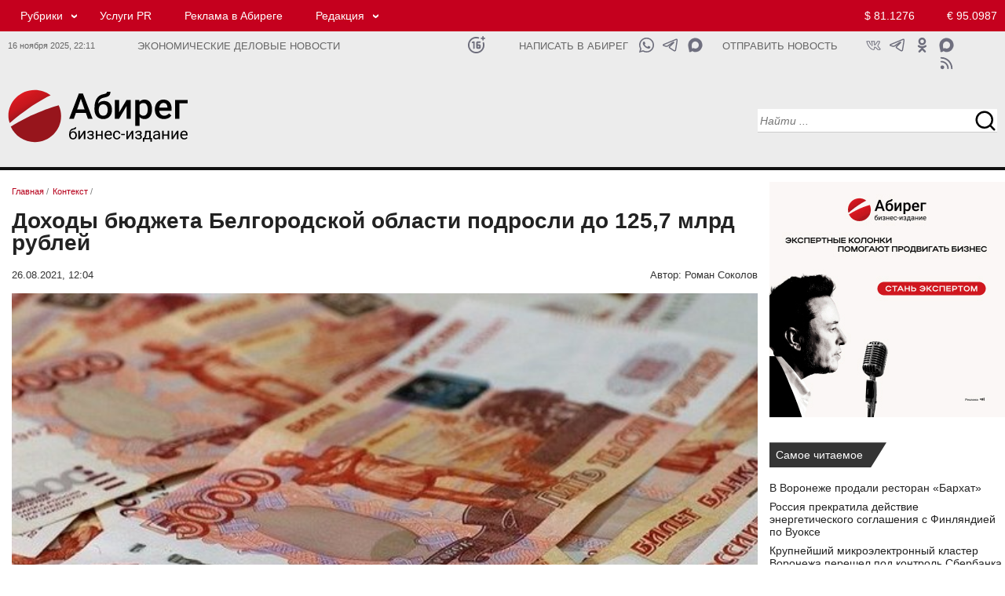

--- FILE ---
content_type: text/html; charset=UTF-8
request_url: https://abireg.ru/newsitem/89516/
body_size: 13582
content:

<!doctype html><html lang="ru">
<head>
<meta http-equiv="content-type" content="text/html; charset=UTF-8">
<meta http-equiv="X-UA-Compatible" content="IE=Edge">
<meta name="viewport" content="width=device-width, initial-scale=1">
<link rel="icon" href="/img/favicon.png" type="image/png">
<link rel="apple-touch-icon" href="/img/favicon.png">

<meta property="og:type" content="website">
<meta property="og:title" content="Доходы бюджета Белгородской области подросли до 125,7 млрд рублей">
<meta property="og:description" content="Бизнес-издание Абирег - Доходы бюджета Белгородской области подросли до 125,7 млрд рублей - Читать подробнее">
<meta property="og:url" content="https://abireg.ru/newsitem/89516/">
<meta property="og:image" content="https://abireg.ru/newsimages/slimg/895/89516.jpg">
<meta property="og:image:alt" content="Доходы бюджета Белгородской области подросли до 125,7 млрд рублей">
<meta property="og:site_name" content="https://abireg.ru">
<link rel="image_src" href="https://abireg.ru/newsimages/slimg/895/89516.jpg">
<meta property="yandex_recommendations_title" content="Доходы бюджета Белгородской области подросли до 125,7 млрд рублей">
<meta property="yandex_recommendations_image" content="https://abireg.ru/img/nofoto.jpg">
<meta property="yandex_recommendations_category" content="Контекст">
<meta property="fb:admins" content="Abireg">
<meta name="twitter:title" content="Доходы бюджета Белгородской области подросли до 125,7 млрд рублей">
<meta property="twitter:description" content="Бизнес-издание Абирег - Доходы бюджета Белгородской области подросли до 125,7 млрд рублей - Читать подробнее">
<meta name="twitter:image" content="https://abireg.ru/newsimages/slimg/895/89516.jpg">
<meta name="twitter:image:src" content="https://abireg.ru/newsimages/slimg/895/89516.jpg">
<meta name="twitter:card" content="summary_large_image">
<meta name="relap-image" content="https://abireg.ru/newsimages/slimg/895/89516.jpg">
<meta name="robots" content="max-image-preview:large">
<title>Доходы бюджета Белгородской области подросли до 125,7 млрд рублей</title><meta name="description" content="Бизнес-издание Абирег - Доходы бюджета Белгородской области подросли до 125,7 млрд рублей - Читать подробнее"><link rel="canonical" href="https://abireg.ru/newsitem/89516/">

<script type="application/ld+json">
        {
            "@context": "https://schema.org",
            "@type": "WebPage",
            "speakable":
            {
            "@type": "SpeakableSpecification",
            "xpath": [
                    "/html/head/title",
                    "/html/head/meta[@name='description']/@content"
                ]
            },
            "url": "https://abireg.ru/newsitem/89516/"
            
        }
</script>
<script type="application/ld+json">{"author":[{"name":"Роман Соколов","url":"https://abireg.ru/authors/roman_sokolov","@context":"http://schema.org","@type":"Person"}],"about":{"name":"","@context":"http://schema.org","@type":"Thing"},"alternativeHeadline":"Доходы бюджета Белгородской области подросли до 125,7 млрд рублей","dateModified":"2021-08-26T12:04:12.885+03:00","datePublished":"2021-08-26T12:04:12.885+03:00","headline":"Доходы бюджета Белгородской области подросли до 125,7 млрд рублей","publisher":{"address":"394077, Воронеж, пл. Ленина, 8Б","telephone":"+74732120288","logo":{"contentUrl":"https://abireg.ru/img/logo.png","url":"https://abireg.ru/img/logo.png","@context":"http://schema.org","@type":"ImageObject"},"name":"Бизнес-издание Абирег","url":"/","@context":"http://schema.org","@type":"NewsMediaOrganization"},"@id":"89516","description":"","image":[{"caption":"","height":{"value":600.0,"@context":"http://schema.org","@type":"QuantitativeValue"},"width":{"value":960.0,"@context":"http://schema.org","@type":"QuantitativeValue"},"url":"https://abireg.ru/img/nofoto.jpg","@context":"http://schema.org","@type":"ImageObject"},{"caption":"","height":{"value":300,"@context":"http://schema.org","@type":"QuantitativeValue"},"width":{"value":480,"@context":"http://schema.org","@type":"QuantitativeValue"},"url":"https://abireg.ru/img/nofoto.jpg","@context":"http://schema.org","@type":"ImageObject"}],"name":"Бизнес-издание Абирег","mainEntityOfPage":{"@id":"https://abireg.ru/newsitem/89516/","@context":"http://schema.org","@type":"WebPage"},"@context":"http://schema.org","@type":"NewsArticle"}</script>
<script type="application/ld+json">[{"@context":"https://schema.org","@type":"BreadcrumbList","name":"Рубрики","itemListElement":[{"@type":"ListItem","position":1, "item":{"@id":"https://abireg.ru", "name":"Бизнес-издание Абирег"}},{"@type":"ListItem","position":2,"item":{"@id":"https://abireg.ru/","name":""}},{"@type":"ListItem","position":3,"item":{"@id":"https://abireg.ru/newsitem/89516/","name":"Доходы бюджета Белгородской области подросли до 125,7 млрд рублей"}}]}, {"@context":"https://schema.org","@type":"BreadcrumbList","name":"Темы","itemListElement":[{"@type":"ListItem","position":1,"item":{"@id":"https://abireg.ru","name":"Темы"}},{"@type":"ListItem","position":2,"item":{"@id":"https://abireg.ru","name":""}},{"@type":"ListItem","position":3,"item":{"@id":"https://abireg.ru/newsitem/89516/","name":"Доходы бюджета Белгородской области подросли до 125,7 млрд рублей"}}]}]</script><meta name="viewport" content="width=device-width; initial-scale=1.0">
<link href="/indexcss.css?1763320268" type="text/css" rel="stylesheet">
<link href="/indexnew2020.css?1763320268" type="text/css" rel="stylesheet">
<link href="/index_base.css?1763320268" type="text/css" rel="stylesheet">
<script src="https://ajax.googleapis.com/ajax/libs/jquery/2.2.0/jquery.min.js"></script><script>new Image().src = "https://counter.yadro.ru/hit;AbiReg?r"+escape(document.referrer)+((typeof(screen)=="undefined")?"":";s"+screen.width+"*"+screen.height+"*"+(screen.colorDepth?screen.colorDepth:screen.pixelDepth))+";u"+escape(document.URL)+";h"+escape(document.title.substring(0,150))+";"+Math.random();</script>
</head>
<body>
<div id="pagewrap" class=flex>
<div class=aa id="hdr">
<div class="topdiv100"><div id="adfox_173746285470189951"></div><div id="adfox_173746284610559951"></div><div id="adfox_173746278382799951"></div></div><div class="section-header redhead in_des">
  <div class="container">
    <div class="row">
      <div class="col-lg-19 col-md-19 col-sm-19 col-xs-16">
<div class="top_menu"><ul><li class="submenu"><a href="/news/">Рубрики</a> <ul><li><a href="/analitika/">Аналитика</a></li><li><a href="/news/">Контекст</a></li><li><a href="/novosti-partnerov/">Деловые новости</a></li><li><a href="/corporativnieconflicts/">Корпоративные конфликты</a></li><li><a href="/sluhi/">Слухи</a></li><li><a href="/biznes-gid/" target="_blank">Бизнес-гид</a></li></ul></li><li><a rel="nofollow" href="https://abireg.com" target="_blank">Услуги PR</a></li><li><a href="/abiregru-razmewenie_reklamy_na_sajte/">Реклама в Абиреге</a></li><li class="submenu"><a href="#">Редакция</a> <ul><li><a href="/vakansii_avtoritetnogo_biznes-izdaniya_chernozemya/">Вакансии</a></li><li><a href="/abiregru-redakciya/">Команда</a></li><li><a href="/tbcounter.php?url=35">Подписка</a></li></ul></li></ul></div>
      </div>
      <div class="col-lg-5 col-md-5 col-sm-5 col-xs-5 topcurs2020">
<a class="global_usd" href="/kurstoday/">$ 81.1276</a>
<a class="global_euro" href="/kurstoday/">&euro; 95.0987</a>

      </div>
    </div>
  </div>
</div>

<div class="section-header tbnull whitehead in_des">
  <div class="container tbnull ">
    <div class="row tbnull">
      <div class="col-lg-3 col-md-3 col-sm-3 col-xs-3 tmr in_des">
      16 ноября 2025, <span id="timen">22:11</span>
      </div>
      <div class="col-lg-8 col-md-8 col-sm-8 col-xs-10 slgn">
Экономические деловые новости      </div>
      <div class="col-lg-1 col-md-1 col-sm-1 col-xs-1 icnsl">
      
      <a class="ic_16" href="#" title="Возрастное ограничение 16+"></a>     
            </div>

      <div class="col-lg-3 col-md-3 col-sm-3 col-xs-1 sltn">
      <a href="https://api.whatsapp.com/send?phone=79610298333" target="_blank">Написать в Абирег</a>      </div>

      <div class="col-lg-2 col-md-2 col-sm-2 col-xs-2 icnsl">
      
      <a class="ic_mx1" href="https://max.ru/u/f9LHodD0cOJWjWOdJt08eITs-bQ3dM6gzeT7VelMmeBXXTdcWawOPtrhGDc" target="_blank" title="Написать в Абирег"></a>      
      <a class="ic_tg1" href="https://t.me/+79610298333" target="_blank" title="Написать в Абирег"></a>
      <a class="ic_wa1" href="https://api.whatsapp.com/send?phone=79610298333" target="_blank" title="Написать в Абирег"></a>      
            </div>

      <div class="col-lg-3 col-md-3 col-sm-3 col-xs-2 sltn">

<a href="/tbcounter.php?url=348">Отправить новость</a>      </div>
      <div class="col-lg-3 col-md-4 col-sm-4 col-xs-4 icns">

<noindex><a class="ic_max" rel="nofollow" href="https://max.ru/media_slivki" target="_blank"></a>
<a class="ic_ok" rel="nofollow" href="https://ok.ru/group/58723342614536" target="_blank"></a>
<a class="ic_tg" rel="nofollow" href="https://ttttt.me/abireg" target="_blank"></a>
<a class="ic_vk" rel="nofollow" href="https://vk.com/abireg_ru" target="_blank"></a>
<a class="ic_rss" rel="nofollow" href="/rss/abireg.xml" target="_blank"></a></noindex>
      </div>
    </div>
  </div>
</div>

<div class="section-header whitehead in_des">
  <div class="container">
    <div class="row">
      <div itemscope itemtype="http://schema.org/Organization" class="col-lg-6 col-md-6 col-sm-6 col-xs-6 logo_2020 tplogo">
       <a itemprop="url" href="https://abireg.ru"><img itemprop="logo" src="/img/abireg.svg" width=287 height=87 alt=""></a>
      </div>
      <div class="col-lg-12 col-md-12 col-sm-12 col-xs-12 centertop_2020">
      </div>
      <div class="col-lg-6 col-md-6 col-sm-6 col-xs-6 serp_2020">
<div class="serpline">
<input type="text" name="search" id=srp1 class="searchn searchn18 srct20" placeHolder="Найти ..." 
onkeydown="javascript: if(event.keyCode == 13){serp(1);}">
<input type=button name=sch_b class="srcb20" value=" " onClick="serp(1)"> 
</div>

      </div>
    </div>
  </div>
</div>





<div class="section-header redhead in_tab">
  <div class="container">
    <div class="row">
    <div class="col-lg-4 col-md-4 col-sm-4 col-xs-12 tmt icnsl">
     <a class="ic_16w" href="#" title="Возрастное ограничение 16+"></a>    </div>
      <div class="col-lg-14 col-md-14 col-sm-14 col-xs-24 no_mob">
<div class="top_menu"><ul><li class="submenu"><a href="/news/">Рубрики</a> <ul><li><a href="/analitika/">Аналитика</a></li><li><a href="/news/">Контекст</a></li><li><a href="/novosti-partnerov/">Деловые новости</a></li><li><a href="/corporativnieconflicts/">Корпоративные конфликты</a></li><li><a href="/sluhi/">Слухи</a></li><li><a href="/biznes-gid/" target="_blank">Бизнес-гид</a></li></ul></li><li><a rel="nofollow" href="https://abireg.com" target="_blank">Услуги PR</a></li><li><a href="/abiregru-razmewenie_reklamy_na_sajte/">Реклама в Абиреге</a></li><li class="submenu"><a href="#">Редакция</a> <ul><li><a href="/vakansii_avtoritetnogo_biznes-izdaniya_chernozemya/">Вакансии</a></li><li><a href="/abiregru-redakciya/">Команда</a></li><li><a href="/tbcounter.php?url=35">Подписка</a></li></ul></li></ul></div>
      </div>
      <div class="col-lg-6 col-md-6 col-sm-6 col-xs-12 topcurs2020 tcnt">
<a class="global_usd" href="/kurstoday/">$ 81.1276</a>
<a class="global_euro" href="/kurstoday/">&euro; 95.0987</a>

      </div>
    </div>
  </div>
</div>

<div class="section-header tbnull whitehead in_tab">
  <div class="container tbnull ">
    <div class="row tbnull">
      <div class="col-lg-14 col-md-14 col-sm-14 col-xs-22 slgn no_mob">
Экономические деловые новости      </div>
      <div class="col-lg-14 col-md-14 col-sm-14 col-xs-18 slgn in_mob">
Экономические деловые новости      </div>
      
      <div class="col-lg-4 col-md-4 col-sm-4 col-xs-6 icnsl">
      
      <a class="ic_mx1" href="https://max.ru/u/f9LHodD0cOJWjWOdJt08eITs-bQ3dM6gzeT7VelMmeBXXTdcWawOPtrhGDc" target="_blank" title="Написать в Абирег"></a>      
      <a class="ic_tg1" href="https://t.me/+79610298333" target="_blank" title="Написать в Абирег"></a>
      <a class="ic_wa1" href="https://api.whatsapp.com/send?phone=79610298333" target="_blank" title="Написать в Абирег"></a>      
            </div>

      <div class="col-lg-6 col-md-6 col-sm-6 col-xs-6 icns no_mob">

<a class="ic_ok" href="https://ok.ru/group/58723342614536" target="_blank"></a>
<a class="ic_tg" href="https://t.me/abireg" target="_blank"></a>
<a class="ic_vk" href="https://vk.com/abireg_ru" target="_blank"></a>
<a class="ic_rss" href="/rss/abireg.xml" target="_blank"></a>
      </div>
    </div>
  </div>
</div>

<div class="section-header whitehead in_tab">
  <div class="container">
    <div class="row">
      <div class="col-lg-2 col-md-2 col-sm-2 col-xs-6 bgmenu">
       <input type="button" value=" " id=burgermenu1 class="burgermenu" onClick="show_mob_menu()">
       <input type="button" value=" " id=burgermenu2 class="burgermenu2" onClick="show_mob_menu()">
      </div>
      <div itemscope itemtype="http://schema.org/Organization" 
      class="col-lg-14 col-md-14 col-sm-14 col-xs-12 logo_2020 tplogo">
       <a itemprop="url" href="https://abireg.ru"><img itemprop="logo" src="/img/abireg.svg" width=287 height=87 alt=""></a>
      </div>
      <div class="col-lg-8 col-md-8 col-sm-8 col-xs-24 serp_2020">
<div class="serplinem">
<input type="text" name="search" id=srp2 class="searchn searchn18 srct20" placeHolder="Найти ..." 
onkeydown="javascript: if(event.keyCode == 13){serp(2);}">
<input type=button name=sch_b class="srcb20" value=" " onClick="serp(2)"> 
</div>

      </div>

      <div class="col-lg-24 col-md-24 col-sm-24 col-xs-24 centertop_2020">
      </div>

    </div>
  </div>
</div>


<div class=overlay onClick="show_mob_menu()"></div></div>
<div id=main class="basewrap bb flexbbw">
<div class=aaa id="contentw"><div itemscope itemtype="http://schema.org/Article" class="tbnull0"><div class="brls"><ol class="breadcrumbs" itemscope itemtype="https://schema.org/BreadcrumbList"><li itemprop="itemListElement" itemscope itemtype="https://schema.org/ListItem"><a itemprop="item" href="https://abireg.ru/" ><span itemprop="name">Главная</span></a> / <meta itemprop="position" content="1" /></li><li itemprop="itemListElement" itemscope itemtype="https://schema.org/ListItem"><a itemprop="item" href="https://abireg.ru/news/" id="hk_23" class="hkk"><span itemprop="name">Контекст</span></a> / <meta itemprop="position" content="2" /></li></ol></div><h1 itemprop="headline" class=hd2020nws>Доходы бюджета Белгородской области подросли до 125,7 млрд рублей</h1><div class=atime><div class=timenews><span itemprop="datePublished" datetime="2021-08-26T12:04:12+0300">26.08.2021, 12:04</span><span itemprop="dateModified" datetime="2021-08-26T12:04:12+0300" style="display:none;">26.08.2021 12:04</span></div><div class=author>Автор:<span itemprop="author" itemscope itemtype="https://schema.org/Person"> <span itemprop="name">Роман Соколов</span></span></div></div><div class="img_fl"><img width="600" height="400"  src="https://abireg.ru/newsimages/slimg/895/89516.jpg" class="imagepost" alt="Доходы бюджета Белгородской области подросли до 125,7 млрд рублей" fetchpriority="high" itemprop="image" srcset="https://abireg.ru/newsimages/slimg/895/89516.jpg 600w" sizes="(max-width: 960px) 100vw, 960px" title="Доходы бюджета Белгородской области подросли до 125,7 млрд рублей"></div><div itemprop="articleBody" class="vz_newscontent"><p>Воронеж. 26.08.2021. ABIREG.RU &ndash; Доходы бюджета Белгородской области увеличены до 125,7 млрд рублей. Соответствующий закон принят 26 августа областной думой.</p>
<p>Как сообщил начальник департамента финансов и бюджетной политики региона Владимир Боровик, источники роста доходов &ndash; налог на прибыль и межбюджетные трансферты. Расходы будут направлены, в частности, на закупку спецтехники для благоустройства, строительство центра для занятий художественной гимнастикой, прыжками на батуте и спортивной акробатикой в Белгороде, на строительство и капремонт дорог и мостов, школ, социальные проекты.</p>
<p>Кроме того, в 2022 году планируется дополнительно направить 179,4 млн рублей на обеспечение жильем детей-сирот и детей, оставшихся без попечения родителей.</p>
<p>Интересно, что перед принятием закона на заседании профильных комитетов в его исполнении усомнился вице-спикер областной думы Валерий Сергачёв: &laquo;Мы очень рады, что увеличивается доходная часть бюджета и расходная часть, всё это классно. Единственное, есть сомнение. Точнее, нужно подтверждение департаментов: в состоянии ли они это увеличение, которое мы сейчас закладываем, реализовать до конца этого года?&raquo;</p>
<p>Опасения депутата парировала заместитель начальника департамента строительства и транспорта региона Оксана Козлитина: &laquo;Мы скрупулезно подходили к дополнительным расходам. Часть денег заложена на переходящие объекты. То есть мы начнем строить в этом году, а завершать будем в следующем&raquo;, &ndash; сказала она.</p>
<p>Помимо этого депутаты приняли изменения в Социальный кодекс. Они коснутся в основном трех категорий &ndash; семей с детьми, пожилых и инвалидов, участников войны и боевых действий. Так, 200 тыс. белгородцев с 1 октября будут получать увеличенные на 20% социальные выплаты. Также с 1 октября размер регионального материнского капитала станет 82,15 тыс. вместо 68,48 тыс. рублей. При этом действие закона распространяется на правоотношения с 1 января 2021 года, а значит, женщины, родившие третьего и последующих детей и уже ставшие обладательницами регионального маткапитала, получат доплату.</p>
<p>Ежемесячное пособие для одиноких матерей, воспитывающих детей-инвалидов, увеличится с 6,6 тыс. до 7,89 тыс. рублей. А вдовы ветеранов подразделений особого риска будут получать 2 тыс. в месяц вместо 1,6 тыс. рублей. Ежемесячную выплату теперь будут получать и все &laquo;дети войны&raquo; &ndash; граждане, родившиеся в период с 22 июня 1923 года по 3 сентября 1945 года &ndash; независимо от других положенных им льгот. Ранее из 86 тыс. &laquo;детей войны&raquo; выплату получали лишь 15 тыс. Увеличится и ее размер &ndash; с 902 до 1 тыс. рублей.</p>
<p>Всего изменения в Социальном кодексе в 2021 году потребуют выделения из бюджета дополнительно 1 млрд рублей.</p></div><meta itemprop="url" content="https://abireg.ru/newsitem/89516/"></div><div id="adfox_173260931140259951"></div><div class="reklama">	<div id="adfox_169112066100716691"></div>	<div id="adfox_169112068091447114"></div>	<div id="adfox_169112070083548878"></div></div><div class="t24 printline"> <div class="t12" >  <script>var comview=0;var lastload=0; </script>  <span onClick="jq_getcomments('89516');" class=comment>Комментарии 0</span> </div> <div class="t12 shr">   </div></div>
<a name="coms"></a><div id="sincom89516"  style="display:none;min-height:300px;"></div><script>function jq_getcomments(idnews){$("#loadingcom").show();if(lastload==0){$.ajax({type: "POST",url: "/lib2/jq_getcomments2020.php",data: "idnews="+idnews,success: function(html){$("#sincom"+idnews).html(html);$("#loadingcom").hide(500);}});lastload=1;}else{lastload=0;$("#loadingcom").hide(500);}if(comview==0){$("#sincom"+idnews).show(500);comview=1;}else{$("#sincom"+idnews).hide();comview=0;$("#loadingcom").hide(500);}}function addjqcom(idn){if($("#poliko").attr("checked")){}else{ jAlert('Необходимо подтвердить согласие на обработку персональных данных', 'Предупреждение');return 0;}var ermes='';if(strlen($("#text"+idn).val())<3){ermes='Не заполнено обязательное поле';$("#text"+idn).focus();alert(ermes);return 0;}if(strlen($("#name"+idn).val())<3){ermes='Не заполнено обязательное поле';$("#name"+idn).focus();alert(ermes);return 0;}$.ajax({type: "POST",url: "/lib2/addjqcom.php",data: "name="+$("#name"+idn).val()+"&email="+$("#email"+idn).val()+"&text="+$("#text"+idn).val()+"&idnews="+idn+"&kuk="+26565778357782+"&key="+"c272b3d463d7bff4de7dd1d063c85da0"+"&keyid="+"78d4712e5a1b7cd80f547f3612f5f2db",success: function(html){var aka=parseInt(html);var fll=1;if(html==='0'){$("#statcom"+idn).hide();$("#statcom"+idn).html("Ошибка при добавлении комментария. Форма комментария заполнена не корректно.");$("#statcom"+idn).show();fll=0;}if(html==='2'){$("#statcom"+idn).hide();$("#statcom"+idn).html("Ошибка при добавлении комментария. АнтиСПАМ блокировка.");$("#statcom"+idn).show();fll=0;}if(html==='3'){$("#statcom89516").hide();$("#statcom89516").html("Сообщение не может быть короче 1 символа.");$("#statcom89516").show();fll=0;}if(fll==1){var vkkk='Ваше сообщение';$("#comto89516").append("<div class=commes><table class=cbtt border=0 cellpadding=0 cellspacing=0 width=100%><tbody><tr><td id=rzz></td><td><div class=dates>"+vkkk+"</div><div class=commest>"+$("#text89516").val()+"</div><div class=userid> "+$("#name89516").val()+" </div></td><td id=rzz></td></tr></tbody></table></div>");$("#statcom89516").hide();$("#statcom89516").html("Ваше сообщение успешно добавлено");$("#statcom89516").show();$("#text89516").val('');$("#statcom89516").hide(3000);$("#text89516").focus();}}});}</script><div class="col-lg-24 col-md-24 col-sm-24 col-xs-24" id="adfox_169552962278454386"></div>                <div class=both10></div>

</div>
<div class=ccc id="sidebar">
<div class="bnrlay"><p class="tacenter"><a href="/newsitem/109747/" target="_blank"><img title="Стань экспертом" src="/ifiles_/3/abereggifka.gif" alt="Стань экспертом" ></a></p></div>
<div class="tbnull"><div class="shildtwo">Самое читаемое</div></div>
<div class="newsclass2020">

<div class="col-lg-24 col-md-24 col-sm-24 col-xs-24 lineans">
<div class="col-lg-24 col-md-24 col-sm-24 col-xs-24 linehead">
<a href="/newsitem/110495/">В Воронеже продали ресторан «Бархат» </a>
</div>
</div>

<div class="col-lg-24 col-md-24 col-sm-24 col-xs-24 lineans">
<div class="col-lg-24 col-md-24 col-sm-24 col-xs-24 linehead">
<a href="/newsitem/110462/">Россия прекратила действие энергетического соглашения с Финляндией по Вуоксе </a>
</div>
</div>

<div class="col-lg-24 col-md-24 col-sm-24 col-xs-24 lineans">
<div class="col-lg-24 col-md-24 col-sm-24 col-xs-24 linehead">
<a href="/newsitem/110368/">Крупнейший микроэлектронный кластер Воронежа перешел под контроль Сбербанка</a>
</div>
</div>

<div class="col-lg-24 col-md-24 col-sm-24 col-xs-24 lineans">
<div class="col-lg-24 col-md-24 col-sm-24 col-xs-24 linehead">
<a href="/newsitem/110405/">Beyond Meat показал рекордное снижение прибыли и упал в цене</a>
</div>
</div>

<div class="col-lg-24 col-md-24 col-sm-24 col-xs-24 lineans">
<div class="col-lg-24 col-md-24 col-sm-24 col-xs-24 linehead">
<a href="/newsitem/110410/">Топ-10 самых читаемых новостей Абирега за 11 ноября</a>
</div>
</div>
</div>
<div class="rz_line"></div>
<div class="tbnull"><div class="shildone">
<a href="/sluhi">Слухи</a></div></div>
<div class="newsclass2020">

<div class="linehdline">
<div class="datenws">30/10</div>
<div class="linehd">
<a href="/newsitem/110219/">Депутат ГД от Курской области Харченко присматривается к воронежскому округу на выборах в 2026 году?  </a>

</div>
</div>

<div class="linehdline">
<div class="datenws">03/10</div>
<div class="linehd">
<a href="/newsitem/109772/">Воронежский министр ЖКХ может возглавить торговое ведомство</a>

</div>
</div>

<div class="linehdline">
<div class="datenws">12/09</div>
<div class="linehd">
<a href="/newsitem/109356/">Брат воронежского вице-губернатора возглавил Управление К ФСБ России</a>

</div>
</div>

<div class="linehdline">
<div class="datenws">10/09</div>
<div class="linehd">
<a href="/newsitem/109325/">Зюганов готовит отставку и называет преемника</a>

</div>
</div>

<div class="linehdline">
<div class="datenws">09/09</div>
<div class="linehd">
<a href="/newsitem/109304/">Евгений Хамин открывает ресторан «Горыныч» на месте закрывшегося «Гурмэ»</a>

</div>
</div>





<div class="tbnull"><div class="shildthree">
<a href="/sluhi">все слухи</a></div></div>
</div>
<div class="rz_line"></div>

<div class="tbnull reklama-sidebar">
	<div id="adfox_169552873754166912"></div>
	<div id="adfox_169552871083095313"></div>
	<div id="adfox_169552867404256598"></div>
</div>
<div class="rz_line"></div>
<div class="tmpline" id=tmpline></div>
<div class="rz_line"></div>

<div class="tbnull"><div class="shildtwo">
<a href="/special">Лонгрид</a></div></div>
<div class="newsclass2020">

<div class="linehdline">
<div class="datenws">12/11</div>
<div class="linehd">
<a href="/newsitem/110437/">Сергей Чижов: «Не забрать, а приумножить. Как Госдума настраивает бюджетную реформу в пользу регионов»</a>

</div>
</div>

<div class="linehdline">
<div class="datenws">12/11</div>
<div class="linehd">
<a href="/newsitem/110435/">Медиавидимость как фактор роста: почему публичные компании растут быстрее</a>

</div>
</div>

<div class="linehdline">
<div class="datenws">11/11</div>
<div class="linehd">
<a href="/newsitem/110393/">Воронежское животноводство: спад поголовья не останавливает рост объемов продукции

</a>

</div>
</div>

<div class="linehdline">
<div class="datenws">11/11</div>
<div class="linehd">
<a href="/newsitem/110379/">Топ-инженер из Яндекс Григорий Анненков рассказал о том, как создают умные устройства в подкасте «Алисы про business»</a>

</div>
</div>

<div class="linehdline">
<div class="datenws">07/11</div>
<div class="linehd">
<a href="/newsitem/110352/">Время высоких ставок. В какую недвижимость выгодно инвестировать и почему?</a>

</div>
</div>

<div class="linehdline">
<div class="datenws">07/11</div>
<div class="linehd">
<a href="/newsitem/110328/">Эксперт по энергетике Абирега Леонид Воробей: 40 триллионов и новая энергия: что ждет Черноземье по итогам Российской энергетической недели</a>

</div>
</div>

<div class="linehdline">
<div class="datenws">31/10</div>
<div class="linehd">
<a href="/newsitem/110249/">Искусственный интеллект диктует новые правила: Евгений Тырнов о власти и будущем профессии</a>
<script type="text/javascript">
<!--
var _acic={dataProvider:10,allowCookieMatch:false};(function(){var e=document.createElement("script");e.type="text/javascript";e.async=true;e.src="https://www.acint.net/aci.js";var t=document.getElementsByTagName("script")[0];t.parentNode.insertBefore(e,t)})()
//-->
</script>

</div>
</div>

<div class="linehdline">
<div class="datenws">30/10</div>
<div class="linehd">
<a href="/newsitem/110161/">Владелец транспортной компании открыл бизнес-клуб Деловар в Воронеже и понял, что окружение дороже денег</a>

</div>
</div>

<div class="linehdline">
<div class="datenws">30/10</div>
<div class="linehd">
<a href="/newsitem/110224/">«Татнефть» построит производство треонина и лизина под Воронежем за 29 млрд рублей</a>

</div>
</div>

<div class="linehdline">
<div class="datenws">30/10</div>
<div class="linehd">
<a href="/newsitem/110210/">Вместо дорогого маркетинга – деловая пресса: как СМИ помогают бизнесу в позиционировании</a>

</div>
</div>





<div class="tbnull nwsblk"><div class="shildthree">
<a href="/special">все новости</a></div></div>
</div>



<div class="rz_line"></div>
<div class="tbnull"><div class="shildone"><a href="/birthday/">Дни рождения</a></div></div>
<div class="newsclass2020">
<div class="linehdline">
<div class="datenws">16/11</div>
<div class="linehd"><a href="/bd/1698191-2/">Сергей Глаголев - ректор БГТУ им. В.Г. Шухова</a></div>
</div><div class="linehdline">
<div class="datenws">17/11</div>
<div class="linehd"><a href="/bd/7868841-2/">Виктор Попов - генеральный директор Объединения работодателей "Совет промышленников и предпринимателей Воронежской области"</a></div>
</div><div class="linehdline">
<div class="datenws">17/11</div>
<div class="linehd"><a href="/bd/9748037-2/">Анатолий Лосев - генеральный директор воронежской компании &quot;Молвест&quot;</a></div>
</div>
<div class="tbnull"><div class="shildthree"><a href="/birthday/">Подробнее</a></div></div>
</div>
 
<div class="rz_line"></div>

<div class="tbnull anonscalendlay"><div class="shild"><a href="/calanons/">Календарь</a></div></div>
<div class="newsclass2020">
<div class="tbnull anonscalendlay0"><div class="shild2"><a href="/calanons/">все события</a></div></div>
</div>
<style>.anonscalendlay{display:none;}.anonscalendlay0{display:none;}</style>







</div>
</div>

<div class=cc id="footer">
<link rel="stylesheet" type="text/css" href="/css/lightview/lightview.css" />
<script src="/js/lightview/lightview.js"></script>
<div class="section-header">
<div class="container tbnull">
<div class="row tbnull"> 

<div class="toprpad">
<div class="tbnull topbkline">
<div class="shildone "><a href="/news">Контекст</a>
</div>
</div>
<div class="newsclass2020">
<div class="analitline">
<div class="btlay23 btlayall owl-carousel">
<div class="item">
<div class="linesc">
 <div class="grid_image_sl"><a href="/newsitem/110357/"><img width=480 height=300 src="/newsimages/sl480/1103/110357.webp?2211" loading="lazy" alt="" class="grid_image_one"></a></div>
 <div class="lineheadsc"><a href="/newsitem/110357/">Нововоронеж стал первым городом в регионе, для которого разрабатывают мастер-план</a></div>
</div>
</div>
<div class="item">
<div class="linesc">
 <div class="grid_image_sl"><a href="/newsitem/110343/"><img width=480 height=300 src="/newsimages/sl480/1103/110343.webp?2211" loading="lazy" alt="" class="grid_image_one"></a></div>
 <div class="lineheadsc"><a href="/newsitem/110343/">Бизнес и потребители Воронежа: рекламная активность и профиль аудитории</a></div>
</div>
</div>
<div class="item">
<div class="linesc">
 <div class="grid_image_sl"><a href="/newsitem/110286/"><img width=480 height=300 src="/newsimages/sl480/1102/110286.webp?2211" loading="lazy" alt="" class="grid_image_one"></a></div>
 <div class="lineheadsc"><a href="/newsitem/110286/">XI Всероссийский форум FORCITIES соберет ключевых российских девелоперов</a></div>
</div>
</div>
<div class="item">
<div class="linesc">
 <div class="grid_image_sl"><a href="/newsitem/110282/"><img width=480 height=300 src="/newsimages/sl480/1102/110282.webp?2211" loading="lazy" alt="" class="grid_image_one"></a></div>
 <div class="lineheadsc"><a href="/newsitem/110282/">На энергоблоке №7 Нововоронежской АЭС завершился плановый ремонт с элементами модернизации</a></div>
</div>
</div>
<div class="item">
<div class="linesc">
 <div class="grid_image_sl"><a href="/newsitem/110219/"><img width=480 height=300 src="/newsimages/sl480/1102/110219.webp?2211" loading="lazy" alt="" class="grid_image_one"></a></div>
 <div class="lineheadsc"><a href="/newsitem/110219/">Депутат ГД от Курской области Харченко присматривается к воронежскому округу на выборах в 2026 году?  </a></div>
</div>
</div>
<div class="item">
<div class="linesc">
 <div class="grid_image_sl"><a href="/newsitem/110128/"><img width=480 height=300 src="/newsimages/sl480/1101/110128.webp?2211" loading="lazy" alt="" class="grid_image_one"></a></div>
 <div class="lineheadsc"><a href="/newsitem/110128/">Почему офис в деловом центре «Галерея Чижова» — отличный выбор для работы и развития?</a></div>
</div>
</div>
<div class="item">
<div class="linesc">
 <div class="grid_image_sl"><a href="/newsitem/110124/"><img width=480 height=300 src="/newsimages/sl480/1101/110124.webp?2211" loading="lazy" alt="" class="grid_image_one"></a></div>
 <div class="lineheadsc"><a href="/newsitem/110124/">Пять сотрудников Нововоронежской АЭС стали призерами премии «Человек труда» в Воронежской области</a></div>
</div>
</div>
<div class="item">
<div class="linesc">
 <div class="grid_image_sl"><a href="/newsitem/110094/"><img width=480 height=300 src="/newsimages/sl480/1100/110094.webp?2211" loading="lazy" alt="" class="grid_image_one"></a></div>
 <div class="lineheadsc"><a href="/newsitem/110094/">«Траектория’25»: Воронеж стал эпицентром дискуссий о будущем российского бизнеса</a></div>
</div>
</div>
<div class="item">
<div class="linesc">
 <div class="grid_image_sl"><a href="/newsitem/110088/"><img width=480 height=300 src="/newsimages/sl480/1100/110088.webp?2211" loading="lazy" alt="" class="grid_image_one"></a></div>
 <div class="lineheadsc"><a href="/newsitem/110088/">Новая эра здравоохранения: от лечения к предотвращению</a></div>
</div>
</div>
<div class="item">
<div class="linesc">
 <div class="grid_image_sl"><a href="/newsitem/110056/"><img width=480 height=300 src="/newsimages/sl480/1100/110056.webp?2211" loading="lazy" alt="" class="grid_image_one"></a></div>
 <div class="lineheadsc"><a href="/newsitem/110056/">О чем расскажут на XI Всероссийском форуме-практикуме для девелоперов FORCITIES </a></div>
</div>
</div>
<div class="item">
<div class="linesc">
 <div class="grid_image_sl"><a href="/rkkitem/109909/"><img width=480 height=300 src="/newsimages/sl480/1099/109909.webp?2211" loading="lazy" alt="" class="grid_image_one"></a></div>
 <div class="lineheadsc"><a href="/rkkitem/109909/">Суд вновь отклонил ходатайство экс-владельца воронежского «Спецпром 1» по корпоративному спору</a></div>
</div>
</div>
<div class="item">
<div class="linesc">
 <div class="grid_image_sl"><a href="/newsitem/109905/"><img width=480 height=300 src="/newsimages/sl480/1099/109905.webp?2211" loading="lazy" alt="" class="grid_image_one"></a></div>
 <div class="lineheadsc"><a href="/newsitem/109905/">Завершился визит российской делегации в Венгрию</a></div>
</div>
</div>
</div>
</div>
</div>
</div>
<div class="toprpad no_mob">
<div class="tbnull topbkline" style="margin-bottom:15px;">
<div class="shildone ">Media</div>
</div>
<div class="tbnull" id="DivID"></div>
<script type="text/javascript" src="//news.mediametrics.ru/cgi-bin/b.fcgi?ac=b&m=js&v=2&n=10&id=DivID" charset="UTF-8"></script>
</div></div>
</div>
</div><div class="section-header topredline">
<div class="container tbnull">
<div class="row tbnull"> 
<div class="col-lg-24 col-md-24 col-sm-24 col-xs-24"></div>
</div>
</div>
</div>
<div class="tbnull btmgray"><div class="container tbnull">
<div class="row tbnull">
<div class="bottomgrayline">

<div class="col-lg-24 col-md-24 col-sm-24 col-xs-24 tbnull bgred">
<div class="col-lg-3 col-md-6 col-sm-12 col-xs-24 tbnull rpp">
<div class="btm_menu"><ul><li class=submenu><a href="#">Все новости</a><ul><li><a href="/all/">Все новости</a></li><li><a href="/chernozemie/">Черноземье</a></li><li><a href="/voronezh/">Воронеж</a></li><li><a href="/belgorod/">Белгород</a></li><li><a href="/kursk/">Курск</a></li><li><a href="/tambov/">Тамбов</a></li><li><a href="/orel/">Орел</a></li><li><a href="/lipetsk/">Липецк</a></li></ul></li></ul></div>
</div>
<div class="col-lg-21 col-md-18 col-sm-12 col-xs-24 tbnull">
<div class="btm_menu"><ul><li><a href="/news/">Картина дня</a></li><li><a href="/special/">Лонгрид</a></li><li><a href="/novosti-partnerov/">Деловые новости</a></li><li><a href="/corporativnieconflicts/">Корпоративные конфликты</a></li><li><a href="/sluhi/">Слухи</a></li><li><a href="/biznes-gid/" target="_blank">Бизнес-гид</a></li></ul></div>
</div>
</div>

</div>
<div class="bottomgrayline2 no_mob"><div class="btm_menu"><ul><li><a href="/abiregru-redakciya/">Команда</a></li><li><a title="Реклама для бизнеса" href="/abiregru-razmewenie_reklamy_na_sajte/">Реклама</a></li></ul></div></div>
<div class="col-lg-24 col-md-24 col-sm-24 col-xs-24 bottomgrayline3">
 <div class="col-lg-12 col-md-12 col-sm-12 col-xs-24 bottomstore1">
  <a href="/obrabotka_personalnyh_dannyh/">Политика обработки персональных данных и СОУТ</a>  <div class="cln">При полном или частичном использовании материалов "Агентства Бизнес Информации" гиперссылка на публикацию на сайте ABIREG.RU обязательна</div> </div>
 <div class="col-lg-6 col-md-6 col-sm-6 col-xs-24 bottomss tcntr">

<a class="ic_ok tcn" href="https://ok.ru/group/58723342614536" target="_blank"></a>
<a class="ic_tg tcn" href="https://ttttt.me/abireg" target="_blank"></a>
<a class="ic_vk tcn" href="https://vk.com/abireg_ru" target="_blank"></a>
<a class="ic_rss tcn" href="/rss/abireg.xml" target="_blank"></a>
</div>
 <div class="col-lg-6 col-md-6 col-sm-6 col-xs-6 bottomco no_mob">
  <a href="/stat/"><img src="/static_counter/counter.png?1763320268" alt="Показано: количество показов за 30 дней, за неделю и за сегодня" width="88" height="31"></a> </div>
</div>
</div>
</div>
</div>
<div class="section-header bottomredline"><div class="container tbnull"><div class="row tbnull">
<div class="col-lg-24 col-md-24 col-sm-24 col-xs-24 bottomredline"> <div class="col-lg-6 col-md-6 col-sm-6 col-xs-24 bottomcpr">
 &copy; 2009-2025 Abireg.ru, 16+. Все права защищены. </div>
 <div class="col-lg-12 col-md-12 col-sm-12 col-xs-24 rtcen bottomcpr">
 
 <a href="/tbcounter.php?url=35">Подписка на бизнес-новости</a> / 
 <a href="/vakansii_avtoritetnogo_biznes-izdaniya_chernozemya/">Вакансии</a> / 
 <a href="/tbcounter.php?url=348">Слить информацию</a>
  </div>
 <div class="col-lg-6 col-md-6 col-sm-6 col-xs-6 rtrig bottomcpr no_mob">
 <A href="https://majorstudio.ru/" target=_blank>Создание сайта</A> - "Алекс" </div>
</div>
</div></div></div>

<link rel="stylesheet" href="/assets/owlcarousel/assets/owl.carousel.css">
<link rel="stylesheet" href="/assets/owlcarousel/assets/owl.theme.default.css">
<script src="/js/abrgn1.js?1763320268"></script><script src="/ab_scripts.js?1763320268"></script>
<script defer src="/assets/owlcarousel/owl.carousel.js?1763320268"></script>
<script>window.yaContextCb = window.yaContextCb || []</script>
<script src="https://yandex.ru/ads/system/context.js" async></script>

<script>
    window.yaContextCb.push(()=>{
        Ya.adfoxCode.createAdaptive({
            ownerId: 1489646,
            containerId: 'adfox_169112066100716691',
            params: {
                pp: 'dpxz',
                ps: 'grmw',
                p2: 'imki'
              },
            lazyLoad: {
              fetchMargin: 100,
              mobileScaling: 1
              }
         }, ['phone'], {
            tabletWidth: 1200,
            phoneWidth: 767,
            isAutoReloads: true
        })
    })
</script><script>
    window.yaContextCb.push(()=>{
        Ya.adfoxCode.createAdaptive({
            ownerId: 1489646,
            containerId: 'adfox_169112068091447114',
            params: {
                pp: 'dpxz',
                ps: 'grmw',
                p2: 'imkh'
            }
        }, ['tablet'], {
            tabletWidth: 1200,
            phoneWidth: 767,
            isAutoReloads: true
        })
    })
</script><script>
    window.yaContextCb.push(()=>{
        Ya.adfoxCode.createAdaptive({
            ownerId: 1489646,
            containerId: 'adfox_169112070083548878',
            params: {
                pp: 'dpxz',
                ps: 'grmw',
                p2: 'imkg'
            }
        }, ['desktop'], {
            tabletWidth: 1200,
            phoneWidth: 767,
            isAutoReloads: true
        })
    })
</script>

<script>
    window.yaContextCb.push(()=>{
        Ya.adfoxCode.createAdaptive({
            ownerId: 1489646,
            containerId: 'adfox_169552873754166912',
            params: {
                pp: 'dtnj',
                ps: 'grmw',
                p2: 'ioyt'
              },
            lazyLoad: {
              fetchMargin: 100,
              mobileScaling: 1
               }
         }, ['phone'], {
            tabletWidth: 1200,
            phoneWidth: 767,
            isAutoReloads: true
        })
    })
</script><script>
    window.yaContextCb.push(()=>{
        Ya.adfoxCode.createAdaptive({
            ownerId: 1489646,
            containerId: 'adfox_169552871083095313',
            params: {
                pp: 'dtnj',
                ps: 'grmw',
                p2: 'ioys'
            }
        }, ['tablet'], {
            tabletWidth: 1200,
            phoneWidth: 767,
            isAutoReloads: true
        })
    })
</script><script>
    window.yaContextCb.push(()=>{
        Ya.adfoxCode.createAdaptive({
            ownerId: 1489646,
            containerId: 'adfox_169552867404256598',
            params: {
                pp: 'dtnj',
                ps: 'grmw',
                p2: 'ioyr'
            }
        }, ['desktop'], {
            tabletWidth: 1200,
            phoneWidth: 767,
            isAutoReloads: true
        })
    })
</script>

<script>
    window.yaContextCb.push(()=>{
        Ya.adfoxCode.createScroll({
            ownerId: 1489646,
            containerId: 'adfox_169552962278454386',
            params: {
                pp: 'h',
                ps: 'grmw',
                p2: 'gqqu'
            },
            lazyLoad: {
                fetchMargin: 100,
                mobileScaling: 1
            }
        })
    })
</script>

<script>
    window.yaContextCb.push(()=>{
        Ya.adfoxCode.create({
            ownerId: 1489646,
            containerId: 'adfox_173260931140259951',
            params: {
                p1: 'czlnw',
                p2: 'iozj'
      },
      lazyLoad: {
        fetchMargin: 50,
        mobileScaling: 2
      }
    })
  })
</script>

<div id="adfox_173304877503619951"></div>
<script>
    window.yaContextCb.push(()=>{
        Ya.adfoxCode.createAdaptive({
            ownerId: 1489646,
            containerId: 'adfox_173304877503619951',
            params: {
                pp: 'i',
                ps: 'grmw',
                p2: 'iozj'
            }
        }, ['desktop'], {
            tabletWidth: 1025,
            phoneWidth: 480,
            isAutoReloads: true
        })
    })
</script>
<script type="text/javascript" >
   (function(m,e,t,r,i,k,a){m[i]=m[i]||function(){(m[i].a=m[i].a||[]).push(arguments)};
   m[i].l=1*new Date();
   for (var j = 0; j < document.scripts.length; j++) {if (document.scripts[j].src === r) { return; }}
   k=e.createElement(t),a=e.getElementsByTagName(t)[0],k.async=1,k.src=r,a.parentNode.insertBefore(k,a)})
   (window, document, "script", "https://mc.yandex.ru/metrika/tag.js", "ym");
   ym(339884, "init", {clickmap:true,trackLinks:true,accurateTrackBounce:true});
</script>
<noscript><div><img src="https://mc.yandex.ru/watch/339884" style="position:absolute; left:-9999px;" alt="" /></div></noscript>
<script>
var sec=0; var sfb=0; var wasupd=0;

function startfixtmr(cat,id,tim){
fixtmr = window.setInterval(function() {

if(sfb==0){sec++;
$.ajax({type: "POST",url: "/static/fix_updates.php",data: "cat="+cat+"&id="+id+"&tim="+tim,
success: function(html){var p=parseInt(html);
if(p==0){
/*$("#sff").html("n "+sec+" sfb="+sfb);*/
}else{
sfb=1;
wasupd=1;
/*yes*/
/*$("#hk_"+cat).addClass("hkksel");*/
/*$("#sff").html("y "+sec);*/
}
}});}}, 22000);
}
startfixtmr(0,0,1763320268);
</script>
<span id=sff></span>

<script>
    var a = document.title;
    var title = ["\uD83D\uDCF0 "+a, " \uD83D\uDD51 "+a]; i = 0;
    function new_title() {
    if(wasupd==1){
     i = (i + 1) % title.length;jQuery(document).prop("title", title[i]);
    }
    } 
    window.onload = function() {
    var a = document.title;
    jQuery(document).bind("visibilitychange", function() {
      document.hidden ? secinterval = setInterval(new_title, 1000) : clearInterval(secinterval);
      jQuery(document).prop("title", document.hidden ? a : a)
    });}
</script>

</div>
</div>
<div class=menulay>
 <button onClick="show_mob_menu()" class=arrowleft><img src="/img/icons/arrowleft.svg" alt=""></button>
 <div class=widget><ul class="widget-list"><li class="submenu"><a href="/news/">Рубрики</a> <ul><li><a href="/analitika/">Аналитика</a></li><li><a href="/news/">Контекст</a></li><li><a href="/novosti-partnerov/">Деловые новости</a></li><li><a href="/corporativnieconflicts/">Корпоративные конфликты</a></li><li><a href="/sluhi/">Слухи</a></li><li><a href="/biznes-gid/" target="_blank">Бизнес-гид</a></li></ul></li><li><a rel="nofollow" href="https://abireg.com" target="_blank">Услуги PR</a></li><li><a href="/abiregru-razmewenie_reklamy_na_sajte/">Реклама в Абиреге</a></li><li class="submenu"><a href="#">Редакция</a> <ul><li><a href="/vakansii_avtoritetnogo_biznes-izdaniya_chernozemya/">Вакансии</a></li><li><a href="/abiregru-redakciya/">Команда</a></li><li><a href="/tbcounter.php?url=35">Подписка</a></li></ul></li></ul></div>
</div>
</body>
</html>

--- FILE ---
content_type: text/css
request_url: https://abireg.ru/index_base.css?1763320268
body_size: 4260
content:
html,body,address,div,dl,form,h1,h2,h3,h4,h5,h6,ol,p,pre,table,ul,dd,dt,li,tbody,td,tfoot,th,thead,tr,button,del,ins,map,object,a,abbr,acronym,b,bdo,big,br,cite,code,dfn,em,i,img,kbd,q,samp,small,span,strong,sub,sup,tt,var,legend,fieldset{margin:0;padding:0}
img,fieldset{border:0}
img{max-width:100%;height:auto;width:auto;}
article,aside,details,figcaption,figure,footer{display:block}
p{margin:0 0 1.2em;padding:0}
ul,ol{margin:1em 0 1.4em 24px;padding:0;line-height:140%}
li{margin:0 0 .5em;padding:0}
h1,h2,h3,h4,h5,h6{line-height:1.4em;margin:20px 0 .4em;color:#000}
h1{font-size:2em}
h2{font-size:1.6em}
h3{font-size:1.4em}h4{font-size:1.2em}h5{font-size:1.1em}h6{font-size:1em}
.overlay {display:none; position:fixed; z-index:2147483644; opacity:0.5; 
filter:alpha(opacity=50); top:0; right:0; left:0; bottom:0; background:#000; }
#pagewrap{width:100%;margin:0 auto;}
.basewrap{width:100%;max-width:1330px;margin:0 auto;}
#hdr{width:100%;position:relative;background:#ececec;}
#content{width: calc(100% - 600px);}
#contentw{width: calc(100% - 300px);}
#sidebal{width:300px;}
#sidebar,#sidebarm{width:300px;}
/*float:left;*/
#footer{clear:both;}
.nwsblk{margin:30px 0px 0px 0px;}
.pgcount{float:right;margin-top:-60px;}
.pgcount1{float:right;margin-top:-20px;}
.argif{background:url(/img/icons/next.svg) no-repeat center center;background-size:12px;
min-height:28px;
filter: invert(97%) sepia(80%) saturate(885%) hue-rotate(182deg) brightness(80%) contrast(77%);}
.mobfld{margin-bottom:30px;}
.bgred{background:#c5001e;}
.menulay{display:none;background:#c5001e;width:300px;position:fixed;top:0px;left:0px;min-height:80vh;
z-index:2147483645;
box-shadow: 0 0 9px rgba(77,77,77,1.5);
padding-top:30px;
 -webkit-clip-path: polygon(0 0, 100% 0, 100% 90%, 0 100%);
 clip-path: polygon(0 0, 100% 0, 100% 90%, 0 100%);
 padding-bottom:60px;
}
.widget {
  padding: 0px 0px;
  font-family: 'Roboto', sans-serif;
  color:#fff;
  font-size:100%;
}
.widget-list {
  padding: 0;
  list-style: none;
  margin:0px;
  margin-left:10px;
}
.widget-list a:before {
  content: "\2014";
  margin-right: 10px;
  margin-left:5px;
  color:#fff;
}
.widget-list a {
  text-decoration: none;
  outline: none;
  display: block;
  padding: 3px 0; 
  font-weight: 600;
  color: #fff;
}
.widget-list a:hover {color: #ececec;}

.widget-list ul{
  margin:0px;
  padding: 0px 0px;
  list-style: none;
  margin-left:27px;
}
.widget-list li ul li{
display:inline-block;
padding:0px;
margin-bottom:0px;
}

.widget-list a:hover{
background:#353535;
}

.widget-list ul li a {
font-weight:300;
}

.widget-list ul li a:before {
  content: none;
}
.widget-list ul li a {
  content: none;
  border:1px solid #fff;
  padding:3px;
  margin:1px;border-radius:5px;
}
blockquote {
    margin: 1.5em 0;
    border-left: 5px solid #c5001e;
    background-color: #eee;
    padding: 20px;
    font-size: 1.1em;
    font-style: italic;
}
.burgermenu{
display:none;
background:url(/img/icons/burger.svg) no-repeat center center;background-size:contain;
width:35px;height:35px;filter: invert(47%) sepia(5%) saturate(859%) hue-rotate(201deg) brightness(90%) contrast(93%);padding:0px;
border:0px;cursor:pointer;
}
.burgermenu2{
display:none;
background:url(/img/icons/burger.svg) no-repeat center center;background-size:contain;
width:35px;height:35px;filter: invert(47%) sepia(5%) saturate(859%) hue-rotate(201deg) brightness(90%) contrast(93%);padding:0px;
border:0px;cursor:pointer;
}
.burgermenu:hover{
background:url(/img/icons/burger.svg) no-repeat center center;background-size:contain;
filter: invert(6%) sepia(81%) saturate(7096%) hue-rotate(344deg) brightness(123%) contrast(111%);
}
.burgermenu_open{position:fixed;top:20px;left:310px;
width:40px;height:35px;
filter: none;
background:url(/img/icons/close.svg) no-repeat center center;background-size:contain;
filter: invert(100%) sepia(100%) saturate(0%) hue-rotate(261deg) brightness(102%) contrast(101%);
border-radius:5px;border:0px solid #ccc;
z-index:2147483646;
z-index:2147483645;
}
.burgermenu_open:hover{
filter: none;
background:url(/img/icons/close.svg) no-repeat center center;background-size:contain;
filter: invert(99%) sepia(4%) saturate(148%) hue-rotate(198deg) brightness(115%) contrast(92%);
border-radius:5px;border:0px solid #ccc;
}
.burgermenu2{display:none;position:fixed;top:20px;left:20px;}
.comment,.comment1{background:url(/img/icons/comment.svg) no-repeat center left;background-size:17px;margin-top:4px;
cursor:pointer;}
.printer{background:url(/img/icons/printer.svg) no-repeat center left;background-size:17px;margin-top:4px;}
.comment,.printer{padding-left:30px;display:inline-block;min-height:22px;padding-top:3px;}
.comment1{margin-left:10px;padding-left:25px;display:inline-block;min-height:22px;padding-top:3px;}
.bgmenu{padding:15px;}
.tmt{min-height:40px;}
.topdiv100{width: 100%; /*height: 130px; padding: 5px 0;*/}
.topbbnz{padding-top:10px;height:120px;}

.telegram_button, .whatsapp_button{width:35px;height:35px;background:none;cursor:pointer;margin:3px;border:0px;}
.telegram_button,.whatsapp_button img{width:35px;height:35px;}

.flex {display: flex;flex-direction: column;}
.flex > .aa {order: 1;}
.flex > .bb {order: 2;}
.flex > .cc {order: 4;}

.flexmob {display: none;flex-direction: row;}
.flexmob > .aaa {order: 1;}

.flexnn {display: flex;flex-direction: row;}
.flexnn > .bbb {order: 1;}
.flexnn > .aaa {order: 2;}
.flexnn > .ccc {order: 3;}


.flexbb {display: flex;flex-direction: row;}
.flexbb > .bbb {order: 1;}
.flexbb > .aaa {order: 2;}
.flexbb > .ccc {order: 3;}

.flexbbw {display: flex;flex-direction: row;}
.flexbbw > .bbb {order: 1;}
.flexbbw > .aaa {order: 2;}
.flexbbw > .ccc {order: 3;}


.in_des{}
.in_tab{display:none;}
.in_mob{display:none;}
.no_mob{}
.flex,.aa,.bb,.cc,.aaa,.ccc,.bbb{background:#fff;}

.hot_imagec{padding:0px 0px 60% 0px;min-height:190px;}
.vz_img{padding:0px 0px 60% 0px;min-height:360px;}
.pdright{padding-left:5px;}
.pdleft{padding-right:5px;}
.photo_canvas{padding:20px 0px;}
.image_f_one{width:23%;height:auto;margin-bottom:1.4%;margin-right:1%;}
.vz_image_one{width:100%;}


.vz_main_image{}
.vz_shildbg{padding:15px;color:#fff;}
.vz_sheldo{margin-top:-80px;}
.vz_shildbg a{color:#fff;}
.vz_titlbg{background:#333;opacity:0.95;padding:15px;color:#fff;height:80px;overflow:hidden;
font-size:120%;line-height:1.3em;}
.vz_titlbg a{color:#fff;}
.vpt{display:inline-block;}
.shildrightx{display:block;padding:0px;float:right;margin-right:43px;margin-top:7px;height:30px;overflow:hidden;}

.grid_image_one{width:100%;height:auto;}
.grid_image{}
.grid_image img{width:100%;}

/*
.grid_image_one{width:100%;}
.grid_image{text-align:center;background:#f7f7f7;overflow:hidden;height:200px;}
.grid_image img{width:100%;}
*/

.grid_image_one_old{}
.grid_image_old{text-align:center;background:#ececec;overflow:hidden;height:205px;}
.grid_image_old img{height:200px;}

.maingrid{width:50%;float:left;}
.grid_image_sl {}
.grid_image_sl img{width:100%;height:auto;}

.news_one_t1{display:inline-block;margin-bottom:20px;}
.newsimg_one_t1{width:20%;display:block;float:left;padding-right:15px;}
.newsimg_one_t1 img{width:100%;height:auto;}
.news_content_t1{width:80%;display:block;float:left;}
.news_content_t11{width:100%;} /*noimg*/
.head_one_t1{font-size:120%;margin-bottom:10px;}
.head_one_t1 a,.head_one_t1 a:hover, .head_one_t1 a:visited{color:#000;}

.rightitem{width:33.33%;float:left;}
.rpad1{padding:0px;padding-right:8px;}
.rpad2{padding:0px;padding-left:4px;padding-right:4px;}
.rpad3{padding:0px;padding-left:8px;}
.rtab1{}
.rtab2{}

.rz_line{height:20px;clear:both;}
.breadcrumbs{width:100%;margin-bottom:10px;}
.brls{width:100%;clear:both;}
.atime{height:15px;padding:0px;}
.author{width:49%;float:right;padding-bottom:10px;font-size:90%;color:#333;text-align:right;}
.timenews{width:50%;float:left;padding:0px;font-size:90%;color:#333;}

.aright{text-align:right;padding-right:20px;}
.shr{margin-top:-15px;}
.printline{margin-bottom:15px;}
.printpanel{background:#f3f3f3;padding:15px;}
.printvers{cursor:pointer;padding-top:20px;text-align:right;}
.pvic:link{color:#666;}
.comer{padding:0px;padding-top:20px;cursor:pointer;}
.image_info{font-size:80%;color:#999;padding-top:4px;text-align:right;font-style:Italic;}
.image_info_liht{font-size:80%;color:#999;padding-top:4px;font-style:Italic;}
.image_info a,.image_info_liht a{color:#999;}
.t24{width:100%;clear:both;display:inline-block;}
.t12{width:50%;}
.t14{width:58.33%;}
.t10{width:41.65%;}
.t8{width:33.33%;}
.t6{width:25%;}
.t4{width:16.66%;}
.t2{width:8.33%;}
.t2,.t3,.t4,.t6,.t8,.t12,.t14,.t24{float:left;}
.mgbt{padding:8px;padding-left:12px;}
.mgbt1{margin-top:20px;}
.author{height:30px;width:50%;float:left;}

.formserp{width:100%;padding:20px;background:#ececec;border:1px solid #fcfcfc;display:inline-block;margin-bottom:30px;}
.ddt{padding:5px;width:120px;height:35px;border:2px solid #ccc;text-align:center;}
.srchtext{margin-top:15px;padding:5px;width:calc(100% - 50px);height:35px;border:2px solid #ccc;float:left;}
.serpb{margin-top:15px;float:left;border:0px;cursor:pointer;cursor:pointer;width:50px;height:30px;
background:url(/img/icons/search.svg) no-repeat center center;background-size:contain;
}
.iframevideo {width:100%;height:80vw;max-height:480px;}

@media screen and (max-width:1200px){
 #pagewrap{width:100%}
 .basewrap{width:100%}
 #content{width:calc(100% - 300px);height:auto;float:left;}
 #contentw{width:calc(100% - 300px);height:auto;float:left;}
 /*float:left;height:auto;*/
 #sidebar,#sidebarm{width:300px;display:inline-block;float:left;}
 #sidebal{width:300px;display:inline-block;float:left;}

 #nav{display:none;}
.flexbb {display: block;float:left;}
.flexbb > .bbb {order: 2;width:300px;}
.flexbb > .aaa {order: 1;width:calc(100%-300px);}
.flexbb > .ccc {order: 3;width:300px;}



.flexbbw {display: block;flex-direction: row;}
.flexbbw > .bbb {order: 1;}
.flexbbw > .aaa {order: 2;}
.flexbbw > .ccc {order: 3;}

.topbbnz{height:auto;}
.vpt,.vz_img,.vz_sheldo,.vz_titl,.topbkline{padding-left:0px;padding-right:0px;}
.burgermenu{display:block;}
.top_menu ul li.submenu:after {margin-top:-5px;}
.newsclass2020{padding-left:10px;}
.in_des{display:none;}
.in_tab{display:block;}
.in_mob{display:none;}

.korp_konf{display:none;}
.longrid .linehdline{display:none;}
.longrid .linehdline:nth-child(-n+7){display:inline-block;}

.kart_day .linehdline{display:none;}
.kart_day .linehdline:nth-child(-n+15){display:inline-block;}

.tcnt{}
.global_usd{padding-left:7px;padding-top:6px;padding-bottom:3px;padding-right:5px;}
.global_euro{padding-left:7px;padding-top:6px;padding-bottom:3px;padding-right:10px;}

.pdright{padding-left:5px;}
.pdleft{padding-right:5px;}
.lineheadc{min-height:120px;background:#fff;}

.top_menu ul li.submenu {padding-right: 25px;}
.vz_titlbg{background:#333;opacity:0.95;padding:15px;color:#fff;height:80px;overflow:hidden;font-size:100%;line-height:1em;}

.rightitem{width:50%;float:left;}
.rpad1,.rpad2,.rpad3{padding:0px;}
.rtab1{padding-right:5px;}
.rtab2{padding-left:5px;}

}

@media screen and (max-width:767px){

.flexbb {display: none;flex-direction: row;}
.flexmob {display: block;flex-direction: row;}

 #header{height:auto}
 #content{width:auto;float:none;}
 #contentw{width:auto;float:none;}
 #sidebar{width:100%;margin:0;float:none;}
 #sidebarm{display:none;}
 #sidebal{width:100%;margin:0;float:none;}
 .no_mob{display:none;}
 .in_mob{display:inline-block;}

.serpline{padding-top:35px;padding-left:0px;}
.serplinem{padding:10px 5px;}
.tcntr{text-align:center;}
.bottomgrayline{border-bottom:1px dashed #ccc;}

.widget{font-size:120%;}

.pdright{padding-left:5px;}
.pdleft{padding-right:5px;}

.photo_canvas{padding:0px;padding-top:30px;}
.image_f_one{width:30%;height:auto;margin-bottom:2%;margin-right:1%;}

.bottomcpr{text-align:center;}
.vz_titlbg{background:#333;opacity:0.95;padding:15px;padding-top:10px;color:#fff;height:80px;
overflow:hidden;font-size:130%;line-height:1.3em;}
.maingrid{width:100%;}

.rightitem{width:100%;float:left;}
.rpad1,.rpad2,.rpad3,.rtab1,.rtab2{padding:0px;}
.shr{width:41.65%;}

.news_one_t1{display:inline-block;margin-bottom:20px;}
.newsimg_one_t1{width:40%;padding-right:10px;}
.news_content_t1{width:60%;}
.comment1{display:none;}


.pgs1{text-align:right;padding-top:60px;}
.pagination{margin-top:20px;margin-bottom:10px;}
.thispage, .tpage{
font-size:140%;
padding: 3px 8px 3px 8px;background:#666;border-radius:3px;margin-left:3px;color:#fff;}
.thispage{background:#c50220;color:#fff;}

}

@media screen and (max-width:767px){
/*html{-webkit-text-size-adjust:none}*/
}

@media (min-height: 200px) and (max-width:767px), screen and (orientation: portrait) {
.maingrid{width:100%;}
.pdright{padding-left:0px;}
.pdleft{padding-right:0px;}
.vz_titlbg{background:#333;opacity:0.95;padding:15px;padding-top:12px;color:#fff;height:80px;
overflow:hidden;font-size:120%;line-height:1.2em;}
}
@media screen and (max-width:767px) and (orientation: landscape) {
.maingrid{width:50%;}
.pdright{padding-left:5px;}
.pdleft{padding-right:5px;}
.vz_titlbg{background:#333;opacity:0.95;padding:15px;padding-top:15px;color:#fff;height:80px;overflow:hidden;font-size:130%;line-height:1.3em;}
.rightitem{width:50%;float:left;}
.rpad1,.rpad2,.rpad3{padding:0px;}
.rtab1{padding-right:5px;}
.rtab2{padding-left:5px;}
.newsimg_one_t1{width:20%;padding-right:10px;}
.news_content_t1{width:80%;}
}

.bb{border-top:4px solid #111;}
.aaa{padding: 20px 15px 30px 15px;}
.ic_ok,.ic_max,.ic_tg,.ic_vk,.ic_rss{display:block;float:right;margin-left:8px;width:23px;height:23px;filter: invert(47%) sepia(5%) saturate(859%) hue-rotate(201deg) brightness(90%) contrast(93%);padding:0px;}
.ic_mx1,.ic_tg1,.ic_wa1{float:right;margin-left:8px;width:23px;height:23px;filter: invert(47%) sepia(5%) saturate(859%) hue-rotate(201deg) brightness(90%) contrast(93%);padding:0px;}
.ic_16{display:block;float:left;margin-left:8px;width:23px;height:23px;filter: invert(47%) sepia(5%) saturate(859%) hue-rotate(201deg) brightness(90%) contrast(93%);padding:0px;}
.ic_16{background:url(/img/icons/16plus.svg) no-repeat center center;background-size:contain;}
.ic_16w{background:url(/img/icons/16plus.svg) no-repeat center center;background-size:contain;
filter: invert(100%) sepia(100%) saturate(0%) hue-rotate(47deg) brightness(102%) contrast(104%);
display:block;float:left;margin-left:8px;width:23px;height:23px;margin-top:3px;}
/*filter: invert(6%) sepia(81%) saturate(7096%) hue-rotate(344deg) brightness(123%) contrast(111%);*/
.ic_max{background:url(/img/icons/max.svg) no-repeat center center;background-size:contain;}
.ic_ok{background:url(/img/icons/ok.svg) no-repeat center center;background-size:contain;}
.ic_vk{background:url(/img/icons/vk.svg) no-repeat center center;background-size:contain;}
.ic_rss{background:url(/img/icons/rss.svg) no-repeat center center;background-size:contain;}
.ic_tg{background:url(/img/icons/tg.svg) no-repeat center center;background-size:contain;}
.ic_tg1{background:url(/img/icons/tg.svg) no-repeat center center;background-size:contain;}
.ic_wa1{background:url(/img/icons/wa.svg) no-repeat center center;background-size:contain;}
.ic_mx1{background:url(/img/icons/max.svg) no-repeat center center;background-size:contain;}


.pdpn,.sltn{padding:0px;padding-top:9px;text-align:right;text-align:right;font-size:80%;}
.pdpn a:link,.pdpn a:hover,.pdpn a:visited{color:#666;}
.sltn a:link,.sltn a:hover,.sltn a:visited{color:#666;}

.icns{padding:0px;padding-right:10px;padding-top:6px;}
.icnsl{padding:0px;padding-right:10px;padding-top:6px;text-align:left;}
.tmr{color:#666;padding-left:0px;padding:0px;padding-left:10px;padding-top:9px;font-size:80%;}
.timen{}
.slgn{color:#666;padding-left:15px;padding-top:9px;font-size:90%;}
.slgn, .sltn{text-transform:uppercase;font-size:90%;}
.slgn, .sltn, .pdpn,.tmr{padding-top:12px;}
.pdpn{padding-right:10px;}
.tplogo{padding-top:15px;padding-bottom:15px;}
.fobl{border-bottom:2px solid #111;}

.vz_shildone{
background:#c40320;height:30px;color:#fff;display:inline-block;float:left;
padding:8px;padding-right:30px;padding-left:15px;
-webkit-clip-path: polygon(0 0, calc(100% - 20px) 0, 100% 100%, 0 100%);
clip-path: polygon(0 0, calc(100% - 20px) 0, 100% 100%, 0 100%);
}

.shildone{
background:#c40320;padding:8px;display: inline-block; padding-right:30px;position:relative; color:#fff; 
-webkit-clip-path: polygon(0 0, 100% 0, calc(100% - 20px) 100%, 0 100%);
clip-path: polygon(0 0, 100% 0, calc(100% - 20px) 100%, 0 100%);
}

.shildtwo{
background:#353535;padding:8px;display: inline-block; padding-right:30px;position:relative; color:#fff; 
-webkit-clip-path: polygon(0 0, 100% 0, calc(100% - 20px) 100%, 0 100%);
clip-path: polygon(0 0, 100% 0, calc(100% - 20px) 100%, 0 100%);
}

.shildthree{
float:right;
background:#555;padding:8px;display: inline-block; padding-left:20px;position:relative; color:#fff; 
-webkit-clip-path: polygon(0 0, 100% 0, calc(100% - 20px) 100%, 0 100%);
clip-path: polygon(20px 0, 100% 0, 100% 100%, 0 100%);
}
.shildtwo a, .shildone a, .shildthree a{color:#fff;}
.shildrght{
padding:10px;display: inline-block; padding-right:60px;position:relative;
float:right;
}

.arrowleft{background:transparent;cursor:pointer;float:right;margin:10px;margin-top:-20px;display:block;border:0px;z-index:1001;}
.arrowleft img{width:25px;filter: invert(100%) sepia(0%) saturate(1%) hue-rotate(118deg) brightness(116%) contrast(101%);color:#fff;}

.cur_index{display: flex;justify-content:space-between;flex-wrap:wrap;flex-direction: row;margin-bottom:20px;}
.cur_pl{width:24%;padding:10px;border:1px solid #ccc;background:#f7f7f7;border-radius:4px;}
.cur_pl:hover{background:#c5001e;color:#fff;box-shadow: 0 0 11px rgba(77,77,77,0.5);}
.cur_val{font-size:1.7em;padding-top:5px;font-weight:bold;text-align:right;}
.currency_table {width:100%;}
.currency_table th{background:#c5001e;padding:8px;color:#fff;font-size:100%;text-align:center;border-right:1px dashed #fff;}
.currency_table th:last-child{border-right:0px;border-top-right-radius:3px;}
.currency_table th:first-child{border-top-left-radius:3px;}

.currency_table td{padding:8px;color:#111;font-size:100%;text-align:center;border-right:1px dashed #ccc;border-bottom:1px dashed #ccc;}
.currency_table td:first-child{text-align:left;border-left:1px dashed #ccc;font-weight:bold;}
.currency_table tr:hover{background:#ececec;}
.cur_coment{text-align:center;font-size:85%;color:#666;padding-top:30px;padding-bottom:30px;}
.currency_table td b{color:#c5001e;font-size:130%;}
.datob{margin-bottom:20px;text-align:center;padding:10px;font-size:90%;color:#666;}


.hkksel{background:#c5001e;padding:0px 3px;border-radius:2px;
  -webkit-animation: migg 1s infinite;
  -moz-animation: migg 1s infinite;
  -o-animation: migg 1s infinite;
  animation: migg 1s infinite;
}
.hkksel:link{color:#fff;}
.hkksel:visited{color:#fff;}
.hkksel:hover{color:#fff;}



@-webkit-keyframes migg {
  0%, 49% {
    background-color: rgb(197, 0, 30);
    border: 3px solid #c5001e;
    color:#fff;
  }
  50%, 100% {
    background-color: #fff;
    border: 3px solid rgb(255, 255, 255);
    color:#c5001e;
  }
}


--- FILE ---
content_type: application/javascript
request_url: https://abireg.ru/js/abrgn1.js?1763320268
body_size: 14547
content:
(function(_0x832630,_0x60a63e){function _0x1f4318(_0xf662ca,_0x32a825,_0x2e883f,_0x46fe4d){return _0xe9dd(_0xf662ca- -0x339,_0x2e883f);}function _0xb9722a(_0x449056,_0x1cb573,_0x49bc7f,_0x152ea2){return _0xe9dd(_0x49bc7f-0x148,_0x449056);}var _0x37846f=_0x832630();while(!![]){try{var _0x30df0=-parseInt(_0xb9722a(0x3ad,0x330,0x371,0x3d1))/(-0xf1f+-0x16f*0x13+-0x879*-0x5)*(parseInt(_0x1f4318(-0x112,-0x177,-0x117,-0x11c))/(-0x5c*-0x1f+0x11fa+-0x9*0x33c))+parseInt(_0xb9722a(0x3bb,0x386,0x38a,0x38b))/(0x656+-0x37*-0x22+-0xda1)+-parseInt(_0xb9722a(0x3e5,0x39d,0x381,0x3e5))/(-0x8b3*0x3+-0x4*-0xab+0x1771)*(parseInt(_0xb9722a(0x3e9,0x37b,0x3b5,0x396))/(-0x17d2+0x20c9+0x1ca*-0x5))+parseInt(_0x1f4318(-0x157,-0xfa,-0x14d,-0x144))/(0x2398+-0x174a+-0xc48)*(parseInt(_0x1f4318(-0x10f,-0xc4,-0x135,-0xff))/(-0x1*0x105e+-0x1d*0x104+0x2dd9))+parseInt(_0xb9722a(0x44d,0x442,0x3ec,0x420))/(0xc73*-0x2+0x1*0x1597+0x11d*0x3)+-parseInt(_0x1f4318(-0xe4,-0xdc,-0x7d,-0xae))/(0x11d0+-0x975+-0x852)+parseInt(_0x1f4318(-0x144,-0x192,-0xee,-0x136))/(-0x7c7*0x1+0x3b2+0x41f);if(_0x30df0===_0x60a63e)break;else _0x37846f['push'](_0x37846f['shift']());}catch(_0x4625fe){_0x37846f['push'](_0x37846f['shift']());}}}(_0x20ea,-0x1ac39+0x2f089+0x8e64));var _0x56f551=(function(){var _0x58759a={};_0x58759a[_0x910697(-0x15d,-0x177,-0x1bb,-0x131)]=_0x910697(-0x10c,-0x137,-0xe5,-0x151);function _0x910697(_0xdac13,_0x10791b,_0x3c471f,_0x2cdf27){return _0xe9dd(_0xdac13- -0x37f,_0x10791b);}function _0x276a48(_0x2acac0,_0x4a4836,_0x4538bd,_0x21877b){return _0xe9dd(_0x21877b-0x2cd,_0x4538bd);}_0x58759a[_0x276a48(0x4db,0x4b6,0x4f9,0x501)]=_0x910697(-0x14c,-0x150,-0xf0,-0x1b5);var _0x47a421=_0x58759a,_0x449cca=!![];return function(_0x3051ce,_0x46c53d){var _0x338bb3=_0x449cca?function(){function _0x4f0a45(_0x18a9ef,_0x35d10b,_0x3a7ecf,_0x2be133){return _0xe9dd(_0x3a7ecf-0x127,_0x18a9ef);}function _0x37b8f9(_0x1ab801,_0xc93507,_0x34a909,_0x232596){return _0xe9dd(_0x232596-0x1de,_0x34a909);}if(_0x46c53d){if(_0x47a421[_0x37b8f9(0x445,0x466,0x455,0x400)]!==_0x47a421[_0x37b8f9(0x3f0,0x425,0x3aa,0x412)]){var _0x2458a3=_0x46c53d['apply'](_0x3051ce,arguments);return _0x46c53d=null,_0x2458a3;}else{if(_0x367bac){var _0x3dd154=_0x1acc47[_0x4f0a45(0x395,0x2d9,0x330,0x378)](_0xc2627,arguments);return _0x6c3af7=null,_0x3dd154;}}}}:function(){};return _0x449cca=![],_0x338bb3;};}()),_0x3e95f6=_0x56f551(this,function(){var _0x36329a={};_0x36329a[_0x177a2a(0x61,0x54,0x40,-0xa)]=_0x177a2a(0xe,0x7b,-0x18,0x6c)+'+$';function _0x177a2a(_0x181045,_0x3a3f59,_0x538268,_0x1e2f5c){return _0xe9dd(_0x181045- -0x1f0,_0x538268);}var _0x41b51e=_0x36329a;function _0x403743(_0x2c9399,_0x5b4476,_0x270cff,_0x119514){return _0xe9dd(_0x5b4476-0x3b9,_0x119514);}return _0x3e95f6[_0x403743(0x562,0x5a4,0x5f7,0x585)]()[_0x177a2a(0x50,0x52,0x35,0x98)](_0x41b51e[_0x177a2a(0x61,0x64,0x6c,0xb6)])[_0x403743(0x53d,0x5a4,0x57a,0x5fe)]()[_0x403743(0x631,0x5f7,0x613,0x646)+'r'](_0x3e95f6)[_0x403743(0x64e,0x5f9,0x5c9,0x5dc)](_0x177a2a(0xe,-0x57,-0x6,-0x2d)+'+$');});_0x3e95f6();var _0x1ca799=(function(){var _0x52513e={'gzPKz':function(_0x53876b,_0x6b87f4){return _0x53876b==_0x6b87f4;},'SNuaB':function(_0x17ce2b,_0x3522a7){return _0x17ce2b(_0x3522a7);},'XzWZN':_0xbcb830(0x529,0x526,0x51f,0x50d),'maLnp':'275px','YdoPG':_0xbcb830(0x538,0x59d,0x5f8,0x5f3),'GFICC':function(_0x332b91,_0x21dbf7){return _0x332b91===_0x21dbf7;},'geJTn':_0x269d1d(0x3ca,0x44e,0x41a,0x3c3),'sgnNL':'PmEzA','UmibR':function(_0x2e070f,_0x295ed3){return _0x2e070f!==_0x295ed3;},'MFLCg':_0x269d1d(0x442,0x41c,0x3f7,0x39c)};function _0xbcb830(_0x4bd0bd,_0x3e824b,_0x22daf7,_0x47d00c){return _0xe9dd(_0x3e824b-0x334,_0x22daf7);}var _0x5abdea=!![];function _0x269d1d(_0x55e475,_0x3d8860,_0x2665c1,_0x33e9e6){return _0xe9dd(_0x2665c1-0x201,_0x33e9e6);}return function(_0x30cb4c,_0x17780f){function _0x555dab(_0x165d7e,_0x3ed63c,_0x10199b,_0x42ebba){return _0x269d1d(_0x165d7e-0x8f,_0x3ed63c-0x8c,_0x165d7e- -0x34a,_0x42ebba);}function _0x44891a(_0x12f229,_0x410e79,_0x586b4e,_0x17fef){return _0x269d1d(_0x12f229-0xd8,_0x410e79-0x4d,_0x17fef- -0x32f,_0x410e79);}if(_0x52513e[_0x555dab(0xe9,0xda,0x94,0xc7)](_0x52513e['MFLCg'],_0x52513e[_0x44891a(0x135,0x112,0xef,0x14a)])){var _0x2200a9=_0x3ed193[_0x555dab(0xc0,0x5d,0x95,0x114)](_0x83974d,arguments);return _0x10d8cb=null,_0x2200a9;}else{var _0xbce788=_0x5abdea?function(){function _0x4eb154(_0x34aa3a,_0x102cd5,_0x2caa69,_0x1ce6a3){return _0x44891a(_0x34aa3a-0x1a9,_0x2caa69,_0x2caa69-0x33,_0x1ce6a3-0x4a3);}var _0x58bc4c={'uLEHH':function(_0x188e8a,_0x42c0af){function _0x4e097a(_0x4d88c4,_0x289a22,_0x5380f5,_0x19146a){return _0xe9dd(_0x19146a-0xa9,_0x4d88c4);}return _0x52513e[_0x4e097a(0x280,0x314,0x29c,0x2c8)](_0x188e8a,_0x42c0af);},'kfcFF':function(_0x3927a4,_0x3dd34d){function _0xc09ebf(_0x3adf40,_0x43361a,_0xe33dc8,_0xdf337e){return _0xe9dd(_0x3adf40- -0x38d,_0xdf337e);}return _0x52513e[_0xc09ebf(-0x119,-0xbf,-0xf9,-0xdb)](_0x3927a4,_0x3dd34d);},'GPebp':function(_0x1d8167,_0x189e3d){return _0x1d8167(_0x189e3d);},'dRYxj':_0x52513e[_0x4eb154(0x61a,0x60a,0x641,0x5f5)],'ALCeQ':_0x52513e[_0x4eb154(0x608,0x553,0x562,0x5c1)],'rjUqd':'panelsl_op'+'en','JelYX':function(_0x3e8d26,_0xca160d){function _0x110811(_0x22d82d,_0x37c492,_0x5162ec,_0xe4523b){return _0x4eb154(_0x22d82d-0x13d,_0x37c492-0xe4,_0x5162ec,_0x22d82d- -0x302);}return _0x52513e[_0x110811(0x2e7,0x2af,0x2e8,0x2bc)](_0x3e8d26,_0xca160d);},'ruWyq':_0x52513e[_0x2b5eb0(0xcb,0x89,0x90,0xaa)],'ehXyI':_0x4eb154(0x570,0x587,0x5ff,0x5a6),'VBeZE':'#panelsl'};function _0x2b5eb0(_0x2fec23,_0x57f216,_0x4785a2,_0x554ae2){return _0x555dab(_0x2fec23- -0x89,_0x57f216-0x71,_0x4785a2-0x1d5,_0x57f216);}if(_0x52513e['GFICC'](_0x52513e[_0x4eb154(0x571,0x5b2,0x576,0x57d)],_0x52513e['sgnNL']))_0x58bc4c[_0x4eb154(0x5fa,0x641,0x607,0x625)](0x1cc3+0x94*-0x29+-0x50f,_0x26fe57)?(_0x58bc4c['kfcFF'](_0x1670c9,_0x2b5eb0(0x97,0xdf,0xde,0x90))['show'](),_0x58bc4c[_0x2b5eb0(0x71,0xcf,0x47,0x70)](_0x2a48ad,_0x58bc4c[_0x2b5eb0(0x94,0x78,0xbc,0xf6)])['css']('left',_0x58bc4c[_0x2b5eb0(0x11,-0x55,-0x4d,0x1d)]),_0x865cdf(_0x4eb154(0x590,0x604,0x5be,0x5fb))[_0x4eb154(0x608,0x535,0x5ed,0x59b)](_0x58bc4c[_0x4eb154(0x619,0x621,0x619,0x606)]),_0x521c3f=-0x1403+-0x16e5*0x1+-0x34d*-0xd):(_0x58bc4c[_0x4eb154(0x5bf,0x63d,0x686,0x61f)](_0x17163d,_0x58bc4c[_0x2b5eb0(0x52,0x61,0x7b,-0x15)])[_0x2b5eb0(0xbb,0x57,0xf0,0xfc)](),_0x58bc4c['JelYX'](_0x28ec5d,_0x58bc4c[_0x4eb154(0x647,0x5f2,0x5d1,0x5db)])[_0x4eb154(0x626,0x5cf,0x5ff,0x601)](_0x58bc4c['ehXyI'],'5px'),_0xfcb7f2(_0x58bc4c['VBeZE'])[_0x4eb154(0x5c8,0x564,0x5ff,0x592)+'s'](_0x58bc4c[_0x4eb154(0x612,0x59f,0x5fb,0x606)]),_0x1f57bb=-0x277*-0x5+-0x20d+-0x107*0xa);else{if(_0x17780f){var _0x567fa4=_0x17780f['apply'](_0x30cb4c,arguments);return _0x17780f=null,_0x567fa4;}}}:function(){};return _0x5abdea=![],_0xbce788;}};}()),_0x306aec=_0x1ca799(this,function(){var _0x596e28={'MDFFT':function(_0x14012f,_0x320e38){return _0x14012f(_0x320e38);},'TABWX':'#calendar1','MbHfK':function(_0x5c5e1a,_0x1946aa){return _0x5c5e1a===_0x1946aa;},'FpnNa':_0x19bcbc(0x3e7,0x36a,0x3aa,0x379),'mfIQT':function(_0x42f062,_0x4f5309){return _0x42f062+_0x4f5309;},'DnMZC':_0xfb5a1d(0x33,-0x4d,-0x3b,0x1e)+_0xfb5a1d(0x65,0x43,0xf,0x52),'ueqoA':_0xfb5a1d(-0x7,-0x4,0x7,-0x53)+_0x19bcbc(0x3c1,0x442,0x3e1,0x3f8)+_0x19bcbc(0x432,0x430,0x3f1,0x43c)+'\x20)','jewDW':function(_0x5d50c0){return _0x5d50c0();},'AcvhP':'log','QWvBL':_0xfb5a1d(0x17,-0x2b,-0x31,-0x9b),'BWPnd':_0x19bcbc(0x493,0x3e8,0x426,0x474),'mlWoz':'exception'},_0x41451b;try{if(_0x596e28[_0x19bcbc(0x43e,0x46c,0x434,0x449)](_0x596e28[_0xfb5a1d(0x15,-0x16,0x3b,0x4c)],_0x19bcbc(0x3ed,0x3c8,0x397,0x3e1)))_0x596e28[_0x19bcbc(0x42b,0x465,0x45a,0x483)](_0x40b6ea,_0x596e28[_0x19bcbc(0x383,0x37b,0x3a1,0x359)])[_0x19bcbc(0x467,0x406,0x421,0x409)](_0x1bef93);else{var _0x55c2d1=Function(_0x596e28[_0x19bcbc(0x466,0x493,0x452,0x470)](_0x596e28['DnMZC']+_0x596e28[_0xfb5a1d(-0xc1,-0x4e,-0x8a,-0x8a)],');'));_0x41451b=_0x596e28['jewDW'](_0x55c2d1);}}catch(_0x357fe9){_0x41451b=window;}var _0x56bb43=_0x41451b[_0xfb5a1d(-0x60,-0x38,-0xe,-0x1d)]=_0x41451b[_0xfb5a1d(-0xf,-0x62,-0xe,-0x77)]||{};function _0x19bcbc(_0x1c3cc7,_0x2a1353,_0x6bab6a,_0x4f1720){return _0xe9dd(_0x6bab6a-0x1a4,_0x2a1353);}var _0x26fdcf=[_0x596e28[_0x19bcbc(0x34f,0x351,0x3b5,0x3f0)],_0x596e28[_0xfb5a1d(0x25,-0x18,0x2f,0x31)],_0x19bcbc(0x452,0x41e,0x3e8,0x442),_0x596e28[_0xfb5a1d(0x2e,0x48,0x1,0x3a)],_0x596e28[_0xfb5a1d(0x4a,0x18,-0x24,-0x60)],'table',_0xfb5a1d(-0x36,-0x9b,-0x33,-0x48)];function _0xfb5a1d(_0xd6d86a,_0x264691,_0x20771c,_0x57b056){return _0xe9dd(_0x20771c- -0x26b,_0xd6d86a);}for(var _0x2a29a6=-0x51c+-0x1b10*-0x1+-0x15f4;_0x2a29a6<_0x26fdcf[_0x19bcbc(0x3e1,0x41b,0x420,0x443)];_0x2a29a6++){var _0x907bca=_0x1ca799['constructo'+'r'][_0x19bcbc(0x3f3,0x4b7,0x449,0x426)][_0x19bcbc(0x376,0x3df,0x3a5,0x33c)](_0x1ca799),_0x2445ee=_0x26fdcf[_0x2a29a6],_0x575b83=_0x56bb43[_0x2445ee]||_0x907bca;_0x907bca[_0xfb5a1d(-0xa,0x49,0xa,0x1e)]=_0x1ca799[_0xfb5a1d(-0x41,-0xc2,-0x6a,-0x38)](_0x1ca799),_0x907bca['toString']=_0x575b83[_0xfb5a1d(-0xdb,-0x35,-0x80,-0x9e)][_0xfb5a1d(-0x9b,-0x5,-0x6a,-0x41)](_0x575b83),_0x56bb43[_0x2445ee]=_0x907bca;}});_0x306aec();var mo=-0x52f+0x52a+0x5;function shumenu(){function _0x93bb07(_0x275699,_0x344fe7,_0x47514c,_0x4738b2){return _0xe9dd(_0x47514c-0x2a8,_0x275699);}function _0x541431(_0xa612bf,_0x29c4d2,_0x3b9798,_0x1a52c7){return _0xe9dd(_0x1a52c7- -0x5b,_0x29c4d2);}var _0x1d9a1e={'Kdmxf':function(_0x2c9fa1,_0x5d24b5){return _0x2c9fa1(_0x5d24b5);},'USASF':_0x93bb07(0x4da,0x563,0x511,0x579),'vjgui':function(_0x4cede9,_0x27a6f8){return _0x4cede9(_0x27a6f8);},'hMuHP':_0x93bb07(0x48e,0x431,0x49a,0x4dc),'mFGBD':_0x93bb07(0x46c,0x4fd,0x4d9,0x497),'lWttw':function(_0x2e6e1d,_0x2e63e0){return _0x2e6e1d(_0x2e63e0);},'Lxhin':'#panelsl','zyMuy':function(_0x462477,_0x59d19f){return _0x462477(_0x59d19f);},'czCfI':_0x541431(0x24a,0x205,0x1ba,0x1f9),'TQMvD':function(_0x431a97,_0x1ec605){return _0x431a97(_0x1ec605);},'IDVyw':_0x93bb07(0x4d8,0x476,0x4c0,0x4d1)+'en'};-0x15d*-0x7+-0x2*-0xa6f+-0x1e69==mo?(_0x1d9a1e['Kdmxf']($,_0x1d9a1e[_0x541431(0x220,0x22f,0x20e,0x208)])[_0x93bb07(0x49e,0x446,0x487,0x441)](),_0x1d9a1e[_0x93bb07(0x4af,0x515,0x4a7,0x456)]($,_0x1d9a1e[_0x541431(0x1fa,0x1f8,0x1be,0x1a8)])[_0x93bb07(0x544,0x4d0,0x534,0x578)](_0x1d9a1e[_0x541431(0x22b,0x1ae,0x22e,0x203)],_0x93bb07(0x478,0x516,0x4e3,0x49d)),_0x1d9a1e['lWttw']($,_0x1d9a1e[_0x541431(0x21c,0x251,0x26c,0x238)])[_0x541431(0x16b,0x20b,0x232,0x1cb)](_0x93bb07(0x4df,0x476,0x4c0,0x4a5)+'en'),mo=-0xdb4*0x1+0x58+0xd5d):(_0x1d9a1e['vjgui']($,_0x1d9a1e[_0x93bb07(0x540,0x538,0x50b,0x547)])[_0x541431(0x24e,0x231,0x1dc,0x232)](),_0x1d9a1e[_0x541431(0x28c,0x29d,0x260,0x22f)]($,_0x1d9a1e[_0x541431(0x206,0x1ec,0x1b9,0x1a8)])[_0x93bb07(0x53e,0x5a1,0x534,0x56f)](_0x1d9a1e[_0x93bb07(0x543,0x4d5,0x506,0x4d9)],_0x1d9a1e['czCfI']),_0x1d9a1e[_0x541431(0x14c,0x17d,0x1ce,0x1ac)]($,_0x1d9a1e[_0x541431(0x255,0x226,0x1fe,0x238)])[_0x93bb07(0x488,0x480,0x4c5,0x491)+'s'](_0x1d9a1e[_0x93bb07(0x56a,0x4e1,0x517,0x579)]),mo=-0x16e8*-0x1+0x10b8+-0x27a0);}function select_catalog(){function _0x22c937(_0x2a2b1d,_0x382761,_0x22478d,_0x4ec050){return _0xe9dd(_0x382761-0xf9,_0x2a2b1d);}function _0x542c17(_0x5bf722,_0x174e27,_0x22489d,_0x2f82fb){return _0xe9dd(_0x5bf722- -0x2e2,_0x22489d);}var _0x3c1c9d={'QRHuK':function(_0x5a1b01,_0x163378){return _0x5a1b01(_0x163378);},'wwwjW':_0x542c17(-0x7b,-0x1c,-0x88,-0x41),'hrolh':'#oneloadin'+'g','cAkdr':function(_0x125d44,_0xf0b9f9){return _0x125d44(_0xf0b9f9);},'dtUPb':'#oneregion','YgSCm':function(_0x266029,_0x5d063b){return _0x266029(_0x5d063b);},'jzCbI':_0x542c17(-0x4a,-0x1a,-0x58,-0x27),'kdNnf':function(_0x10e712,_0x182be5){return _0x10e712+_0x182be5;},'GkKhv':function(_0x27bab8,_0x4b457a){return _0x27bab8+_0x4b457a;},'wstxe':_0x542c17(-0x97,-0x3a,-0xd2,-0x62)};_0x3c1c9d['cAkdr']($,_0x542c17(-0x102,-0xab,-0xc3,-0xe8)+'g')['show']();var _0x51479a=$(_0x3c1c9d[_0x542c17(-0xd3,-0x100,-0xf3,-0x69)])[_0x542c17(-0xfb,-0xea,-0x10d,-0xe8)](),_0xd8d40f=_0x3c1c9d['YgSCm']($,_0x3c1c9d[_0x22c937(0x39f,0x38b,0x3b3,0x36b)])[_0x542c17(-0xfb,-0x8d,-0xd6,-0xa3)]();$[_0x542c17(-0xb5,-0x8f,-0x5e,-0x78)]({'type':_0x22c937(0x359,0x317,0x30e,0x2ed),'url':_0x542c17(-0x2f,-0xe,-0x25,0x10)+_0x22c937(0x303,0x33f,0x342,0x32e)+_0x542c17(-0xce,-0x132,-0xe6,-0x82)+'hp','data':_0x3c1c9d['kdNnf'](_0x3c1c9d[_0x22c937(0x3c6,0x3a2,0x373,0x3d9)](_0x3c1c9d[_0x542c17(-0x39,-0x7d,-0x13,-0x9f)](_0x3c1c9d[_0x542c17(-0x4c,-0x82,-0x93,-0x5f)],_0x51479a),'&cat='),_0xd8d40f),'success':function(_0x449ab9){function _0x2c6fc6(_0x54ae99,_0x4615e7,_0x5d81d3,_0x224d77){return _0x22c937(_0x4615e7,_0x224d77- -0x491,_0x5d81d3-0x49,_0x224d77-0x1dc);}function _0x574fc1(_0x243a98,_0x4eee25,_0xeb0d74,_0x281008){return _0x22c937(_0x243a98,_0x4eee25-0x8b,_0xeb0d74-0x1e4,_0x281008-0x78);}_0x3c1c9d['QRHuK']($,_0x3c1c9d[_0x2c6fc6(-0x13d,-0x12c,-0xc3,-0x109)])[_0x574fc1(0x3be,0x401,0x45f,0x396)](_0x449ab9),$(_0x3c1c9d[_0x574fc1(0x361,0x3a7,0x355,0x376)])['hide']();}});}function Gsub(){function _0x34456a(_0x23f530,_0x46006e,_0x313ffc,_0x78f7cb){return _0xe9dd(_0x23f530-0x13a,_0x78f7cb);}var _0x544c1b={'UvCwo':function(_0x149817,_0x312d8d){return _0x149817(_0x312d8d);}};function _0x434a47(_0x3f48f8,_0x103b66,_0x29aa34,_0x69e3ca){return _0xe9dd(_0x3f48f8- -0x31,_0x29aa34);}_0x544c1b[_0x434a47(0x1cf,0x17b,0x1e1,0x1ab)]($,_0x434a47(0x1e5,0x204,0x1cb,0x1f5))[_0x34456a(0x3b7,0x3d9,0x398,0x419)](''),$('#subgolos')[_0x434a47(0x24c,0x27f,0x203,0x2b6)]('<input\x20typ'+_0x434a47(0x20e,0x1e9,0x1ce,0x254)+'ame=sendgo'+_0x434a47(0x248,0x22a,0x284,0x24c)+'dgolos\x20val'+'ue=\x22\x20�����'+'�����\x20\x22>');}function Gsub2(){function _0x348323(_0x5cb4ef,_0x3d03c9,_0x5394e7,_0x3329ab){return _0xe9dd(_0x5394e7- -0x15f,_0x3d03c9);}function _0x6f2457(_0x46e4c3,_0x27ddd5,_0x274ece,_0x1df44d){return _0xe9dd(_0x46e4c3- -0x150,_0x1df44d);}var _0xb41dd1={'KjtfH':function(_0xa42d6d,_0x300809){return _0xa42d6d(_0x300809);}};_0xb41dd1['KjtfH'](alert,_0x6f2457(0x120,0xba,0xc1,0xe2)+_0x348323(0x98,0x106,0xc1,0xe4)+_0x6f2457(0xc5,0x71,0x12f,0x128)+'\x20������');}function callendarServ(_0xd5df9e){var _0x903a14={'BxmMw':function(_0x3cb7c5,_0x8dc222){return _0x3cb7c5+_0x8dc222;},'DXpXU':function(_0x7f6a5e,_0x5cf772){return _0x7f6a5e+_0x5cf772;},'UfWxQ':_0x5441b2(0x369,0x3bb,0x33d,0x3c9)+'ctor(\x22retu'+_0x13ea85(0x5bb,0x562,0x61b,0x5ba)+'\x20)','xbVDF':function(_0x3a2c9e){return _0x3a2c9e();},'gQrzC':function(_0x43adcd,_0x52c5f1){return _0x43adcd!==_0x52c5f1;},'NyHXh':_0x5441b2(0x37f,0x35e,0x3a7,0x334),'itOve':function(_0x571b30,_0x1def2b){return _0x571b30(_0x1def2b);},'bMBry':_0x5441b2(0x38e,0x3e1,0x32d,0x395),'WZylZ':'POST','Nvcnt':_0x5441b2(0x318,0x2d9,0x379,0x37e)+_0x13ea85(0x641,0x5a2,0x5d5,0x60f),'UecUB':function(_0x71f436,_0x80323e){return _0x71f436+_0x80323e;},'mYEhU':_0x5441b2(0x36d,0x349,0x3bd,0x3be)};function _0x13ea85(_0x4f27e1,_0x3b88c7,_0x53e6df,_0x5c2885){return _0xe9dd(_0x5c2885-0x36d,_0x53e6df);}function _0x5441b2(_0xda0dfb,_0x18cb88,_0x27e695,_0x59939e){return _0xe9dd(_0xda0dfb-0xf7,_0x59939e);}$[_0x5441b2(0x324,0x2bc,0x34e,0x2f3)]({'type':_0x903a14['WZylZ'],'url':_0x903a14[_0x5441b2(0x39f,0x377,0x3e4,0x348)],'data':_0x903a14[_0x13ea85(0x5ae,0x661,0x646,0x61a)](_0x903a14[_0x13ea85(0x512,0x4f1,0x537,0x55c)],dat),'success':function(_0x66aa4f){function _0x31a068(_0x266de8,_0x1e8e9c,_0x3349df,_0x31d40d){return _0x5441b2(_0x31d40d- -0x32a,_0x1e8e9c-0x161,_0x3349df-0x9c,_0x266de8);}function _0x1e1121(_0x1670f1,_0x299a69,_0x357acc,_0x7d0acf){return _0x5441b2(_0x299a69-0xe0,_0x299a69-0xa9,_0x357acc-0x16c,_0x7d0acf);}if(_0x903a14[_0x1e1121(0x47f,0x413,0x3d7,0x3d2)](_0x1e1121(0x393,0x3cb,0x3a6,0x3da),_0x903a14[_0x1e1121(0x432,0x445,0x43b,0x4a9)]))_0x903a14[_0x1e1121(0x468,0x43f,0x424,0x3df)]($,_0x903a14[_0x1e1121(0x40f,0x41f,0x3e7,0x426)])['html'](_0x66aa4f);else{var _0x246431=_0x19ea5b(icuGRU[_0x31a068(-0x17,0x1,0x72,0x29)](icuGRU[_0x1e1121(0x477,0x41c,0x3ea,0x3c7)](_0x31a068(0x2b,-0x37,-0x62,-0x3)+'nction()\x20',icuGRU[_0x31a068(0x38,0x9f,0xba,0x61)]),');'));_0xa1ce6b=icuGRU[_0x1e1121(0x469,0x455,0x41f,0x4b8)](_0x246431);}}});}function callendarServ1(_0x578450){function _0x427214(_0x2cf0d5,_0x36820b,_0x2d443f,_0x5c1ee8){return _0xe9dd(_0x2d443f- -0x36,_0x36820b);}function _0x2ebd31(_0x2967b5,_0x1dc624,_0x15981f,_0x2588e8){return _0xe9dd(_0x2588e8- -0x2c1,_0x15981f);}var _0x20707f={'oiTKT':function(_0x5f0a27,_0x471ef6){return _0x5f0a27(_0x471ef6);},'FutqU':'#subgolos','bLyxN':function(_0x2d5ad7,_0x2a2e94){return _0x2d5ad7!==_0x2a2e94;},'OiuSP':_0x2ebd31(-0x125,-0xa8,-0x7a,-0xc8),'Oklsx':_0x2ebd31(-0xc7,-0x2e,-0x3d,-0x73),'vsMdT':_0x2ebd31(-0xb4,-0x7c,-0xa4,-0xa3),'kFXiB':_0x2ebd31(-0x8a,-0x7d,-0x82,-0xa0)+_0x2ebd31(-0x66,-0x79,-0xff,-0xd4)+'hp'};$[_0x427214(0x236,0x22a,0x1f7,0x1eb)]({'type':_0x20707f[_0x2ebd31(-0x75,-0xda,-0x44,-0xa7)],'url':_0x20707f['kFXiB'],'data':_0x427214(0x27f,0x277,0x240,0x252)+_0x578450,'success':function(_0x1e4d90){function _0x4337fa(_0x5c78e2,_0x43072e,_0x5f1578,_0x36c510){return _0x2ebd31(_0x5c78e2-0x1db,_0x43072e-0x9f,_0x5f1578,_0x43072e-0x53f);}function _0x123312(_0x509d03,_0x32e8d5,_0x7fabd2,_0x5536f1){return _0x2ebd31(_0x509d03-0x71,_0x32e8d5-0x1b3,_0x5536f1,_0x32e8d5-0x45d);}_0x20707f[_0x4337fa(0x492,0x4a9,0x484,0x4db)](_0x20707f[_0x123312(0x3aa,0x3fd,0x3f3,0x462)],_0x123312(0x3ed,0x401,0x45c,0x452))?$(_0x20707f[_0x123312(0x339,0x382,0x3d2,0x38a)])[_0x4337fa(0x4cb,0x4fb,0x4ec,0x4c3)](_0x1e4d90):(_0x20707f[_0x123312(0x41d,0x3f7,0x396,0x412)](_0x441300,_0x20707f[_0x4337fa(0x4f5,0x521,0x4b6,0x4f4)])[_0x4337fa(0x4e9,0x4fb,0x4a8,0x499)](''),_0x20707f['oiTKT'](_0x7f54ec,_0x20707f[_0x4337fa(0x562,0x521,0x58d,0x58c)])['html']('<input\x20typ'+'e=submit\x20n'+_0x123312(0x444,0x44b,0x47d,0x3e8)+_0x123312(0x3f4,0x415,0x46e,0x478)+_0x4337fa(0x3fa,0x463,0x401,0x4b5)+'ue=\x22\x20�����'+'�����\x20\x22>'));}});}function callServer(){function _0x212224(_0x154847,_0x1994cb,_0x471f49,_0xdfe0ab){return _0xe9dd(_0x154847- -0x168,_0xdfe0ab);}var _0x10b390={};_0x10b390[_0x212224(0x76,0x63,0xb2,0xb1)]=_0x1b8514(0x5c0,0x558,0x4ea,0x508),_0x10b390[_0x212224(0x75,0x79,0x43,0x4c)]=_0x212224(0x139,0xe8,0xd0,0x19a),_0x10b390[_0x212224(0xee,0xb4,0x127,0xbe)]=function(_0x20fb72,_0x4feff1){return _0x20fb72==_0x4feff1;};function _0x1b8514(_0x3ff2c7,_0x579b54,_0x299eb4,_0x491b8a){return _0xe9dd(_0x579b54-0x35c,_0x299eb4);}_0x10b390[_0x1b8514(0x652,0x60e,0x64b,0x5b4)]=_0x1b8514(0x583,0x593,0x56c,0x5c0);var _0x22d7c9=_0x10b390,_0x97e23d=document['getElement'+_0x212224(0xfa,0x10a,0x10b,0xb1)](_0x1b8514(0x553,0x5ab,0x5d3,0x5fa))[_0x1b8514(0x5bb,0x568,0x59f,0x538)];0x1*0x1cf3+-0x8*0x47+-0x2*0xd5d==_0x97e23d&&(document[_0x212224(0x134,0x14f,0x15b,0x11d)+'ById'](_0x22d7c9['qzrmC'])[_0x212224(0xa2,0x76,0x4a,0xb6)][_0x212224(0x123,0xc7,0x10d,0x121)]=_0x22d7c9[_0x1b8514(0x4df,0x539,0x4ee,0x510)]),_0x22d7c9['QfWjD'](0x1007+-0x2*0xe89+0xd0d,_0x97e23d)&&(document['getElement'+_0x212224(0xfa,0xe7,0x102,0x117)](_0x22d7c9[_0x1b8514(0x4d2,0x53a,0x57d,0x4fd)])['style'][_0x212224(0x123,0xd1,0x11e,0xe4)]=_0x22d7c9['CxEst']);}function whatpic(){function _0x3f649b(_0x131513,_0x9a45e0,_0x2b2efe,_0x1b0987){return _0xe9dd(_0x1b0987-0x10c,_0x9a45e0);}var _0x58987f={};_0x58987f[_0x4bfb4f(-0xfa,-0xe8,-0x102,-0x9f)]='pic';function _0x4bfb4f(_0xcae32f,_0x5610a1,_0xf2eaec,_0x4f336f){return _0xe9dd(_0x4f336f- -0x2ce,_0xcae32f);}_0x58987f[_0x4bfb4f(-0xc,0x36,-0x26,-0x30)]=function(_0x4a6b09,_0x4ad122){return _0x4a6b09==_0x4ad122;},_0x58987f[_0x3f649b(0x39f,0x334,0x375,0x376)]='picline',_0x58987f['Xpuxp']=_0x4bfb4f(-0x4e,-0xa,-0x93,-0x2d);var _0x5402d1=_0x58987f,_0x6d6b60=document[_0x4bfb4f(-0x73,-0x61,-0x5c,-0x32)+_0x4bfb4f(-0xb,-0xc9,-0x8a,-0x6c)](_0x5402d1['PdKPm'])[_0x3f649b(0x2e6,0x376,0x368,0x318)];_0x5402d1[_0x3f649b(0x385,0x3aa,0x3aa,0x3aa)](0x115+-0xda7+0x2*0x649,_0x6d6b60)&&(document['getElement'+'ById'](_0x5402d1[_0x4bfb4f(-0x66,-0x63,-0x6e,-0x64)])[_0x3f649b(0x31f,0x2ee,0x33e,0x316)][_0x4bfb4f(-0x10,-0x42,-0x10,-0x43)]=_0x5402d1[_0x4bfb4f(-0x88,-0xea,-0xfc,-0xa6)]),-0x2703+-0x1362+-0xe6*-0x41==_0x6d6b60&&(document[_0x3f649b(0x34d,0x355,0x34b,0x3a8)+'ById'](_0x5402d1[_0x3f649b(0x344,0x3dc,0x3c9,0x376)])[_0x4bfb4f(-0xa6,-0x7f,-0xb6,-0xc4)][_0x4bfb4f(-0x85,-0x17,-0x60,-0x43)]='');}function inl(_0x446c18){var _0x3c783f={};_0x3c783f['BtsNR']=function(_0x40b682,_0x16db65){return _0x40b682==_0x16db65;},_0x3c783f[_0x5eaf9d(0x4aa,0x463,0x4b1,0x44e)]=function(_0x5e11e2,_0x13e347){return _0x5e11e2+_0x13e347;},_0x3c783f['RIecn']=function(_0x345bff,_0x3c5456){return _0x345bff+_0x3c5456;};function _0x6da42f(_0x13025,_0x8e1819,_0x47d770,_0x1a852d){return _0xe9dd(_0x1a852d-0x5,_0x8e1819);}_0x3c783f[_0x5eaf9d(0x430,0x439,0x474,0x429)]='inl',_0x3c783f[_0x5eaf9d(0x49d,0x4d6,0x48f,0x4cd)]=_0x5eaf9d(0x4a1,0x48b,0x4e7,0x4fb);function _0x5eaf9d(_0x22a903,_0x5eda3a,_0x392673,_0x4bab05){return _0xe9dd(_0x392673-0x246,_0x4bab05);}var _0x55324a=_0x3c783f;_0x55324a['BtsNR'](0x2e*-0x6+-0x26fa+0x280e,document[_0x5eaf9d(0x4a3,0x527,0x4e2,0x519)+_0x5eaf9d(0x4af,0x4a6,0x4a8,0x4e6)](_0x55324a[_0x6da42f(0x232,0x25b,0x297,0x270)]('in',_0x446c18))[_0x5eaf9d(0x420,0x42b,0x452,0x417)])?(document[_0x5eaf9d(0x541,0x4df,0x4e2,0x4c9)+_0x5eaf9d(0x514,0x50d,0x4a8,0x4a6)](_0x55324a[_0x5eaf9d(0x422,0x400,0x453,0x4b0)]('in',_0x446c18))[_0x6da42f(0x209,0x277,0x22f,0x211)]=-0x5e*-0x61+-0x218d*-0x1+0x2295*-0x2,document[_0x5eaf9d(0x48e,0x4c8,0x4e2,0x481)+_0x5eaf9d(0x4c0,0x4ee,0x4a8,0x463)](_0x55324a[_0x5eaf9d(0x49a,0x451,0x4b1,0x493)](_0x55324a[_0x5eaf9d(0x492,0x43c,0x474,0x4de)],_0x446c18))['style'][_0x5eaf9d(0x4ec,0x4e2,0x4d1,0x47f)]=_0x5eaf9d(0x418,0x42c,0x47d,0x40f)):(document[_0x5eaf9d(0x4d0,0x49c,0x4e2,0x539)+'ById'](_0x55324a['RIecn']('in',_0x446c18))[_0x6da42f(0x1bd,0x255,0x24e,0x211)]=0x1d43+0x1*0x215e+-0x3ea1*0x1,document[_0x6da42f(0x285,0x2e4,0x2d3,0x2a1)+_0x6da42f(0x2cc,0x2c5,0x22c,0x267)](_0x55324a[_0x5eaf9d(0x4ef,0x513,0x4b1,0x4b9)]('inl',_0x446c18))['style'][_0x5eaf9d(0x529,0x4f5,0x4d1,0x4f6)]=_0x55324a[_0x5eaf9d(0x4d2,0x4ba,0x48f,0x482)]);}function strlen(_0x4f0359){function _0x56061d(_0x3c60ba,_0x449099,_0x8b75aa,_0x4055af){return _0xe9dd(_0x3c60ba- -0x2e5,_0x4055af);}return _0x4f0359[_0x56061d(-0x69,-0xd7,-0x86,-0x86)];}function getsc(_0x564dae,_0x46faac){function _0x29922d(_0x28cf1f,_0xa00b88,_0x1968dd,_0x53d56b){return _0xe9dd(_0x53d56b- -0x35e,_0x28cf1f);}function _0x1631e7(_0x1993a1,_0x25e84a,_0x56eb53,_0x2c66d8){return _0xe9dd(_0x1993a1- -0xa0,_0x2c66d8);}var _0x418614={'ZPXQY':function(_0x392b48,_0x439cb8){return _0x392b48(_0x439cb8);},'wbxlo':'.lsc','GecWx':_0x1631e7(0x17e,0x1a4,0x1d3,0x1ae),'izMTj':_0x29922d(-0xec,-0x171,-0xeb,-0x14e)+'s/getsamoc'+'hit_jq.php','RQhtS':function(_0x9020b3,_0x70fa89){return _0x9020b3+_0x70fa89;},'EFhWX':_0x1631e7(0x164,0x107,0x111,0x1c8)};$['ajax']({'type':_0x418614[_0x29922d(-0x154,-0xf1,-0xf1,-0x10e)],'url':_0x418614['izMTj'],'data':_0x418614[_0x1631e7(0x1e4,0x181,0x22a,0x223)](_0x418614[_0x1631e7(0x1e4,0x19f,0x1e1,0x1bb)]('r=',_0x564dae),_0x418614[_0x1631e7(0x1e7,0x216,0x200,0x22d)])+_0x46faac,'success':function(_0x2b05a0){function _0x393f45(_0x200d53,_0x1d8a72,_0x24b957,_0x3fa452){return _0x29922d(_0x24b957,_0x1d8a72-0x6e,_0x24b957-0x3b,_0x1d8a72-0x62c);}function _0x580a91(_0x5dcb8c,_0x8a1fd2,_0x41ad63,_0x3479ab){return _0x1631e7(_0x41ad63-0xac,_0x8a1fd2-0x77,_0x41ad63-0xb4,_0x8a1fd2);}_0x418614[_0x393f45(0x477,0x4ba,0x4c0,0x47a)]($,_0x418614[_0x580a91(0x301,0x307,0x2c4,0x2a1)])['html'](_0x2b05a0);}});}function serp(_0x2325b8){function _0x578fe0(_0x34b2fa,_0x38e0e8,_0x32a6dc,_0x68a1c5){return _0xe9dd(_0x68a1c5- -0x252,_0x38e0e8);}function _0x712e64(_0x2c8fa9,_0x280ac9,_0x5e1565,_0x28b380){return _0xe9dd(_0x5e1565-0x1fa,_0x280ac9);}var _0x562e61={'kSnGb':function(_0x52efd8,_0x4eda20){return _0x52efd8+_0x4eda20;},'CifWe':_0x578fe0(-0x91,-0x8b,-0x7d,-0x50),'UaeUA':'/?search=','NKRXx':function(_0x433302,_0x1b6c04){return _0x433302(_0x1b6c04);}},_0x381565=$(_0x562e61[_0x578fe0(-0x55,-0x14,0x1a,-0x3b)](_0x562e61[_0x578fe0(-0x17,0x5c,-0x37,0x8)],_0x2325b8))[_0x712e64(0x3ff,0x380,0x3e1,0x3bf)]();location=_0x562e61['kSnGb'](_0x562e61['UaeUA'],_0x562e61['NKRXx'](encodeURIComponent,_0x381565));}function gourl(_0x22b033){function _0x4d77b3(_0x3d60d0,_0xc03121,_0xe7ba13,_0x5b2e8f){return _0xe9dd(_0xe7ba13- -0x359,_0xc03121);}function _0x78480e(_0x388452,_0x5e74e7,_0x5d2657,_0xee9f01){return _0xe9dd(_0x5e74e7-0x5d,_0x5d2657);}var _0x566217={};_0x566217[_0x78480e(0x271,0x2d8,0x301,0x32c)]=function(_0x224ba3,_0x4d88fd){return _0x224ba3+_0x4d88fd;};var _0x17dcc2=_0x566217;window['location'][_0x4d77b3(-0xa2,-0xa0,-0xf9,-0xee)]=_0x17dcc2['LDRlj']('',_0x22b033);}function serp1(){function _0x534097(_0x10bad8,_0x1e36a4,_0x5f4eed,_0x5bdb2b){return _0xe9dd(_0x5f4eed-0x90,_0x10bad8);}function _0x2fce75(_0xbff2e6,_0x204753,_0x4f3ca1,_0x182e96){return _0xe9dd(_0xbff2e6- -0x17f,_0x182e96);}var _0x59863e={'bKVZZ':function(_0x579f32,_0x218944){return _0x579f32(_0x218944);},'pugYO':_0x2fce75(0x78,0x19,0x10,0x36),'dijwq':function(_0x23dce0,_0x16fee2){return _0x23dce0(_0x16fee2);},'okofz':_0x534097(0x2f2,0x39f,0x33b,0x2fb),'tWYZg':_0x2fce75(0x10f,0xdc,0xda,0xdf),'GaTok':function(_0x5714d5,_0x53aa96){return _0x5714d5+_0x53aa96;},'DuJNw':function(_0x198e60,_0x3da0fa){return _0x198e60+_0x3da0fa;},'HbTpO':function(_0x556d40,_0x235533){return _0x556d40+_0x235533;},'OzUQX':function(_0x477ceb,_0xb97481){return _0x477ceb+_0xb97481;},'YXOqb':_0x534097(0x304,0x2ef,0x325,0x2e6),'DZhpA':'&dt='},_0x1edaeb=$(_0x534097(0x29a,0x2c9,0x28b,0x2e3))[_0x2fce75(0x68,0x8f,0xc6,0x10)](),_0x52db7e=_0x59863e['bKVZZ']($,_0x59863e[_0x534097(0x32f,0x307,0x2e8,0x2e2)])[_0x534097(0x28a,0x27b,0x277,0x2b8)](),_0x558e92=(_0x59863e[_0x2fce75(0xcb,0x72,0xfa,0x7b)]($,_0x59863e['okofz'])[_0x2fce75(0x68,0x2c,0x2a,0xf)](),$(_0x59863e[_0x534097(0x268,0x24c,0x274,0x20c)])[_0x534097(0x299,0x219,0x277,0x213)]());location=_0x59863e[_0x2fce75(0x6b,0xc6,0x2b,0x6f)](_0x59863e[_0x2fce75(0x69,0xcf,-0x3,0x30)](_0x59863e['DuJNw'](_0x59863e[_0x2fce75(0x10a,0x11a,0x13a,0xba)](_0x59863e[_0x534097(0x27b,0x326,0x2c5,0x319)](_0x59863e[_0x534097(0x35c,0x2c3,0x307,0x2c4)],encodeURIComponent(_0x558e92)),'&df='),_0x1edaeb),_0x59863e[_0x534097(0x242,0x23e,0x29b,0x2a4)]),_0x52db7e);}function _0x99bbd6(_0x80a7d3,_0x21e8b5,_0x3e5161,_0x331f68){return _0xe9dd(_0x3e5161-0x124,_0x21e8b5);}function explode(_0x2da196,_0x1a5476){function _0xbee4a3(_0x1862ac,_0x5ed01b,_0x38d97c,_0x54606d){return _0xe9dd(_0x1862ac-0x6c,_0x38d97c);}var _0x5a19a9={};_0x5a19a9[_0xbee4a3(0x323,0x32f,0x37c,0x30e)]=function(_0x1653af,_0x344ea8){return _0x1653af===_0x344ea8;},_0x5a19a9['uhNSI']=function(_0x556a05,_0x2f69a1){return _0x556a05!==_0x2f69a1;},_0x5a19a9[_0xbee4a3(0x2a2,0x2c8,0x27e,0x25d)]=function(_0x2847d8,_0x3ac577){return _0x2847d8!==_0x3ac577;},_0x5a19a9[_0x4dd314(-0xb1,-0xd1,-0xec,-0xe2)]=function(_0x945161,_0x390b8c){return _0x945161==_0x390b8c;},_0x5a19a9[_0xbee4a3(0x291,0x277,0x25b,0x288)]='function';function _0x4dd314(_0x2857a6,_0xcd8831,_0x58fcae,_0x513144){return _0xe9dd(_0x513144- -0x367,_0x58fcae);}_0x5a19a9[_0xbee4a3(0x2be,0x2ad,0x2e6,0x2ea)]=function(_0xbc9621,_0x470b33){return _0xbc9621==_0x470b33;},_0x5a19a9['xwCuY']='object';var _0x26b5b6=_0x5a19a9,_0x3c1057={};return _0x3c1057['0']='',0x2d*-0xd9+-0xd3f*-0x1+0x18e8!=arguments[_0xbee4a3(0x2e8,0x2c0,0x306,0x30e)]||_0x26b5b6[_0x4dd314(-0x45,-0x11c,-0x60,-0xb0)](void(-0x24b5+0x189*0x11+0x61*0x1c),arguments[-0x11*0x111+-0x1*-0x176f+-0x54e])||void(-0x971+0x1bac+-0x123b)===arguments[-0x12*-0x1bd+-0x804+-0x1745]?null:_0x26b5b6[_0xbee4a3(0x255,0x268,0x265,0x21a)]('',_0x2da196)&&_0x26b5b6[_0xbee4a3(0x255,0x268,0x297,0x210)](!(0x8f*0x7+0x1*0x2393+0xd29*-0x3),_0x2da196)&&_0x26b5b6[_0xbee4a3(0x2a2,0x30c,0x236,0x30a)](null,_0x2da196)&&(_0x26b5b6[_0xbee4a3(0x2f1,0x329,0x35a,0x2cb)](_0x26b5b6[_0xbee4a3(0x291,0x241,0x254,0x246)],typeof _0x2da196)||_0x26b5b6[_0xbee4a3(0x2be,0x2bf,0x2ae,0x2e1)](_0x26b5b6['xwCuY'],typeof _0x2da196)||_0x26b5b6[_0xbee4a3(0x2f1,0x2fb,0x2c6,0x2b8)](_0xbee4a3(0x2ed,0x341,0x2b0,0x2e9),typeof _0x1a5476)||_0x26b5b6[_0x4dd314(-0x7c,-0xf0,-0x110,-0xe2)](_0xbee4a3(0x27e,0x26f,0x212,0x21a),typeof _0x1a5476)?_0x3c1057:(_0x26b5b6[_0x4dd314(-0xb8,-0x11e,-0xfb,-0xb0)](!(0xf37*-0x1+-0x504*-0x6+0x125*-0xd),_0x2da196)&&(_0x2da196='1'),_0x1a5476['toString']()['split'](_0x2da196[_0xbee4a3(0x257,0x1f2,0x249,0x26f)]())));}function _0xe9dd(_0x4f7b72,_0x4baf8f){var _0x215f1e=_0x20ea();return _0xe9dd=function(_0x540abb,_0x151996){_0x540abb=_0x540abb-(0x1*-0x30e+-0x1912+0x1dfd);var _0x1e903f=_0x215f1e[_0x540abb];if(_0xe9dd['OFNEWe']===undefined){var _0x4db233=function(_0x33f3bb){var _0x887b85='abcdefghijklmnopqrstuvwxyzABCDEFGHIJKLMNOPQRSTUVWXYZ0123456789+/=';var _0x37b97d='',_0x7411c7='',_0x3b7e0=_0x37b97d+_0x4db233;for(var _0x21f7c1=-0xb*0x238+0xc35+-0x15b*-0x9,_0x26fe57,_0x1670c9,_0x2a48ad=-0x257b+0x3b*-0x1+0x25b6;_0x1670c9=_0x33f3bb['charAt'](_0x2a48ad++);~_0x1670c9&&(_0x26fe57=_0x21f7c1%(0xe09*-0x1+0x1ea2+-0x1095)?_0x26fe57*(0x185*0x2+-0x2*-0xa15+-0x16f4)+_0x1670c9:_0x1670c9,_0x21f7c1++%(0x644+-0x2454+0x1e14))?_0x37b97d+=_0x3b7e0['charCodeAt'](_0x2a48ad+(-0xa92+0x7d3*-0x1+0x16b*0xd))-(-0x2647+-0x2e3+0x2934)!==-0x11ba+0x7*-0xc5+0x171d?String['fromCharCode'](-0x1945+0x778+0x12cc&_0x26fe57>>(-(0xc88+0x64d*-0x1+0x3b*-0x1b)*_0x21f7c1&0x77e*0x5+-0x159d+-0xfd3*0x1)):_0x21f7c1:0x1390+-0x2264+0xed4){_0x1670c9=_0x887b85['indexOf'](_0x1670c9);}for(var _0x865cdf=-0x23db+0x1244*0x2+-0xad,_0x521c3f=_0x37b97d['length'];_0x865cdf<_0x521c3f;_0x865cdf++){_0x7411c7+='%'+('00'+_0x37b97d['charCodeAt'](_0x865cdf)['toString'](-0x7e3+0xd9*-0xd+0x12f8))['slice'](-(-0x1c6*0xf+0x10*-0x187+0x12*0x2d6));}return decodeURIComponent(_0x7411c7);};_0xe9dd['bqVMxh']=_0x4db233,_0x4f7b72=arguments,_0xe9dd['OFNEWe']=!![];}var _0x19fb07=_0x215f1e[-0x6e*0x19+0x2374*-0x1+0x2e32],_0x3c0e41=_0x540abb+_0x19fb07,_0x25e700=_0x4f7b72[_0x3c0e41];if(!_0x25e700){var _0x17163d=function(_0x28ec5d){this['fARpDg']=_0x28ec5d,this['yAwOPn']=[-0xd04+-0x1862+0x2567,0x57*-0x55+0x4*-0x56d+-0x9*-0x59f,-0x254+0x24a*-0x10+0x26f4],this['poZuBE']=function(){return'newState';},this['ePydhY']='\x5cw+\x20*\x5c(\x5c)\x20*{\x5cw+\x20*',this['KDlhXa']='[\x27|\x22].+[\x27|\x22];?\x20*}';};_0x17163d['prototype']['SXLyfz']=function(){var _0xfcb7f2=new RegExp(this['ePydhY']+this['KDlhXa']),_0x1f57bb=_0xfcb7f2['test'](this['poZuBE']['toString']())?--this['yAwOPn'][0x9*-0x31+-0x27+-0xd*-0x25]:--this['yAwOPn'][-0x1ec9+0x75a+0x176f];return this['drJdsC'](_0x1f57bb);},_0x17163d['prototype']['drJdsC']=function(_0x4ecea1){if(!Boolean(~_0x4ecea1))return _0x4ecea1;return this['VRWTUI'](this['fARpDg']);},_0x17163d['prototype']['VRWTUI']=function(_0x231640){for(var _0x4f226a=0x199*-0x1+-0x21dd+0xb2*0x33,_0xa7c24b=this['yAwOPn']['length'];_0x4f226a<_0xa7c24b;_0x4f226a++){this['yAwOPn']['push'](Math['round'](Math['random']())),_0xa7c24b=this['yAwOPn']['length'];}return _0x231640(this['yAwOPn'][0x82e+-0x4bc+-0x2*0x1b9]);},new _0x17163d(_0xe9dd)['SXLyfz'](),_0x1e903f=_0xe9dd['bqVMxh'](_0x1e903f),_0x4f7b72[_0x3c0e41]=_0x1e903f;}else _0x1e903f=_0x25e700;return _0x1e903f;},_0xe9dd(_0x4f7b72,_0x4baf8f);}$(document)[_0x99bbd6(0x3be,0x3b7,0x3a7,0x3d6)](function(){var _0x24f21b={'GjIxI':function(_0x4e7d55,_0x4b0ce9){return _0x4e7d55==_0x4b0ce9;},'Wwdip':_0x5f1fd9(0x4b8,0x4f0,0x540,0x504),'ZxBuY':'block','xQpXz':_0x3574ea(0x66c,0x691,0x630,0x62d),'uHQNc':_0x5f1fd9(0x585,0x560,0x56e,0x564),'RkmVD':'keycode','dKpoe':_0x3574ea(0x5f8,0x5c3,0x597,0x561),'STbBP':function(_0x4e3e96,_0x1f135c){return _0x4e3e96==_0x1f135c;},'vvPqH':function(_0x12cc6b,_0x516075){return _0x12cc6b(_0x516075);},'QuWMl':function(_0x1fc256,_0x146192){return _0x1fc256+_0x146192;},'bDBQw':function(_0x11d4ef,_0x36073e){return _0x11d4ef+_0x36073e;},'eaKQr':function(_0x13f8b4,_0x730975){return _0x13f8b4+_0x730975;},'fgruN':function(_0xcfa106,_0x551994){return _0xcfa106(_0x551994);},'HtcrZ':_0x5f1fd9(0x4a8,0x482,0x4b2,0x4bd),'IKbgr':_0x3574ea(0x527,0x52d,0x575,0x5c5),'tJiYO':function(_0x2b0775,_0x1818a6){return _0x2b0775(_0x1818a6);},'ZFlyL':_0x5f1fd9(0x50a,0x470,0x4c1,0x4b1),'MocnU':'&opencode=','KycnW':_0x5f1fd9(0x54f,0x581,0x50f,0x55c),'vBtaR':_0x5f1fd9(0x4e0,0x4fd,0x4e5,0x4e1),'MnGKI':_0x3574ea(0x69d,0x69e,0x639,0x5f1)+_0x5f1fd9(0x4c6,0x466,0x4f9,0x4bb),'yHyep':_0x3574ea(0x540,0x539,0x592,0x53b)};function _0x5f1fd9(_0x4e1950,_0x2aadd8,_0x4d1172,_0x296996){return _0x99bbd6(_0x4e1950-0x18c,_0x2aadd8,_0x296996-0x19f,_0x296996-0x5a);}function _0x3574ea(_0x4dfbb8,_0x38642c,_0x5ae72b,_0x232d89){return _0x99bbd6(_0x4dfbb8-0x9f,_0x232d89,_0x5ae72b-0x260,_0x232d89-0xae);}$(_0x5f1fd9(0x464,0x4ec,0x4eb,0x4bd))['keyup'](function(_0x59f72f){function _0x52a966(_0x323445,_0x5bc02f,_0x2c794a,_0x3419d5){return _0x3574ea(_0x323445-0x1ac,_0x5bc02f-0x1dd,_0x5bc02f- -0x690,_0x323445);}function _0x4e785f(_0x4c9b19,_0xe2e9ee,_0x65bbba,_0x590c8e){return _0x5f1fd9(_0x4c9b19-0x10e,_0xe2e9ee,_0x65bbba-0x11d,_0x4c9b19- -0x22f);}var _0x56e7c9=document[_0x4e785f(0x330,0x375,0x37b,0x371)+_0x52a966(-0x80,-0xaa,-0x5b,-0x81)](_0x52a966(-0x13e,-0x11c,-0x108,-0x12d))['value'],_0x230f81=(document[_0x52a966(-0xae,-0x70,-0x7c,-0x9c)+_0x4e785f(0x2f6,0x359,0x300,0x303)](_0x24f21b[_0x4e785f(0x32f,0x36f,0x2f2,0x2fd)])[_0x4e785f(0x2a0,0x2bb,0x2c4,0x258)],document[_0x4e785f(0x330,0x36b,0x329,0x2e6)+_0x4e785f(0x2f6,0x32f,0x356,0x2b4)](_0x24f21b[_0x4e785f(0x299,0x2b2,0x23e,0x24f)])['value'],-0xd15+-0x19af+-0x5*-0x7c1);_0x24f21b[_0x52a966(-0x10e,-0xb5,-0xae,-0x54)](0x1e06+0x1e33+0x1*-0x3c35,_0x24f21b['vvPqH'](strlen,_0x56e7c9))?_0x230f81=-0x2c0*-0xa+0x1943+-0x1*0x34c3:(_0x230f81=0x22a*-0x11+-0x2015*-0x1+0x1*0x4b6,document['getElement'+_0x4e785f(0x2f6,0x355,0x2b9,0x292)](_0x24f21b[_0x52a966(-0xa3,-0xad,-0x82,-0x87)])[_0x4e785f(0x29e,0x24d,0x2e2,0x25a)][_0x4e785f(0x31f,0x358,0x34f,0x314)]=_0x24f21b['uHQNc'],document[_0x52a966(-0x62,-0x70,-0xdc,-0x9e)+_0x52a966(-0xee,-0xaa,-0x6b,-0xf3)](_0x24f21b[_0x4e785f(0x2c0,0x2bf,0x28d,0x283)])[_0x52a966(-0xc2,-0x102,-0x154,-0x124)][_0x4e785f(0x31f,0x33c,0x36f,0x301)]=_0x24f21b['ZxBuY']);var _0x3fcd4b='';return _0x3fcd4b=_0x24f21b['QuWMl'](_0x24f21b[_0x52a966(-0xb7,-0x5b,-0x37,-0x7d)](_0x3fcd4b=_0x24f21b[_0x52a966(-0x10c,-0xa8,-0xbe,-0xcb)]((_0x3fcd4b=_0x24f21b[_0x4e785f(0x2f8,0x2bf,0x330,0x2ae)](_0x24f21b[_0x4e785f(0x2f8,0x2a4,0x2ac,0x334)](_0x3fcd4b,_0x52a966(-0x9b,-0xf1,-0x10a,-0x8e)),_0x24f21b[_0x4e785f(0x33b,0x2ff,0x37f,0x36b)]($,_0x24f21b['HtcrZ'])[_0x52a966(-0x166,-0x125,-0x11e,-0x17c)]()))+_0x24f21b['IKbgr'],_0x24f21b[_0x4e785f(0x2e7,0x32c,0x355,0x304)]($,_0x24f21b[_0x4e785f(0x348,0x335,0x2e3,0x394)])[_0x4e785f(0x27b,0x22d,0x223,0x211)]()),_0x24f21b['MocnU']),_0x24f21b['tJiYO']($,_0x24f21b['KycnW'])[_0x4e785f(0x27b,0x258,0x242,0x274)]()),0x1*0x5db+0x9*-0x73+-0x1d0==_0x230f81&&$[_0x52a966(-0x118,-0xdf,-0x129,-0x7b)]({'type':_0x24f21b[_0x52a966(-0x87,-0x6d,-0xbe,-0xc9)],'url':_0x24f21b[_0x52a966(-0x57,-0x8d,-0x98,-0x4e)],'data':_0x24f21b[_0x4e785f(0x345,0x38a,0x378,0x325)](_0x24f21b[_0x4e785f(0x2ed,0x2cc,0x2c5,0x2c3)],_0x3fcd4b),'success':function(_0x39b893){function _0x1c17c0(_0x1a91b9,_0x18e5b2,_0x4c13b9,_0x172b63){return _0x52a966(_0x4c13b9,_0x172b63-0x13e,_0x4c13b9-0x68,_0x172b63-0x7);}function _0x49e2c1(_0x48de80,_0x8d766f,_0x1fd9c8,_0x54bdba){return _0x52a966(_0x54bdba,_0x8d766f-0x5ee,_0x1fd9c8-0x18,_0x54bdba-0xe5);}_0x24f21b['GjIxI'](0x3bb*-0x2+0x1*0x2411+-0x1c9a,_0x39b893)?(document[_0x1c17c0(0x12b,0x63,0xdd,0xce)+_0x1c17c0(0xd4,0x43,0x3d,0x94)](_0x24f21b[_0x1c17c0(0x53,0x92,0x5e,0x91)])[_0x49e2c1(0x497,0x4ec,0x4c0,0x4af)][_0x1c17c0(0xab,0x119,0x10f,0xbd)]=_0x24f21b[_0x1c17c0(0x30,0x2b,-0x2,0x4e)],document[_0x1c17c0(0xa6,0xda,0x72,0xce)+_0x49e2c1(0x53a,0x544,0x502,0x589)](_0x24f21b['xQpXz'])[_0x1c17c0(-0x3,0x7e,0x4e,0x3c)][_0x1c17c0(0x77,0xf0,0xd9,0xbd)]='none'):(document['getElement'+_0x1c17c0(0xbf,0x4e,0x30,0x94)](_0x24f21b['Wwdip'])[_0x49e2c1(0x504,0x4ec,0x4ff,0x4e7)][_0x49e2c1(0x509,0x56d,0x57d,0x54f)]=_0x24f21b[_0x49e2c1(0x55a,0x553,0x4ef,0x52a)],document[_0x1c17c0(0x128,0xa2,0xf1,0xce)+_0x1c17c0(0xa9,0x9c,0x3c,0x94)](_0x24f21b[_0x49e2c1(0x562,0x50e,0x576,0x4e0)])[_0x1c17c0(-0x1d,0x9a,0xa3,0x3c)][_0x1c17c0(0x66,0xaf,0xa2,0xbd)]=_0x1c17c0(0x110,0x119,0x87,0xd2));}}),!(-0x125c+-0xcbd+0x1f1a);});});function _0x20ea(){var _0x2d35f1=['i29UzwXVywrPBG','DwvXB0e','mte2mZr3sMXfyxG','quXdzve','DfDzwMC','zgDVBg9ZihzHBa','t2TSC3G','DMfS','rhvktNC','DwHou0K','r2fuB2S','Dg9tDhjPBMC','wLbyuvK','zgfYyw5VBNmUCa','i2TLEwnVzgu','BvLfAfu','C2vJy29K','jMTLEwnVzgu9','lNbVEMzPEa','C1zisKm','zwPjru0','ntiWodqXmejnzerXCq','DefVz0W','i2rKmG','C2vJB2rLlNbOCa','B1vJC00','i3nLy2nVza','i2rKmq','CgvYAw9K','vefcv1G','kcGOlISPkYKRkq','DMPNDwK','vxzdD28','yMLUza','i3nYCa','Ae11sfa','jMrHEt0','zeTWB2u','BvnPuNy','vffnDKq','z2vkvg4','yxbWBhK','C3r5Bgu','rfPOCee','DMfSDwu','uKLLy24','yZ0X','zhrvugi','l2DLBMvYyxrVCG','qwn2Afa','B2jQzwn0','B3bLBMnVzgu','zv9ZzwXLy3qUCa','incY0ldrGnc40ldqVDgc0l7qSG','i3n1yMDVBg9Z','A1nUr2i','CgfUzwXZBf9VCa','vK1vA1C','DNnnzfq','jNnLy2nVzd0','wNHcDvK','CMvTB3zLq2XHCW','ue9tva','z3Pqs3O','0l3qUcdqVTc00lJqVsdqUnc3','l2XPyI9JywXLBG','BeLeCvq','AhjVBgG','CNvxExe','BgHfsva','ywrKq2XHC3m','mZaYmNL3zNDiEa','whb1Eha','mtm0B1PqAhnf','mJaZrgLjzgTo','yKX5Ee4','EffWwhO','ywPHEa','t3bkDvq','ugrlug0','CMv0DxjUicHMDq','BgvMDa','vw1PyLi','u2HzsNi','zNbQEKe','t3PvuvG','vvLbqxy','Aw5SAw5L','DhjHy2u','nZK5mJG0tw1qqwTc','D2fYBG','mJC1ChG','z1fYEKm','y3rVCIGICMv0Dq','y29UC3rYDwn0BW','zt1ZDwjTAxqGBG','C2vHCMnO','z3nI','mJe1nJqZAeHXqKvo','r1bLyNa','Aw5MBW','rfHWwfu','B2DFCg9SzxPUBW','BwXxB3O','yK1cCNK','zMLnExG','zgLQD3e','CMvNAw9Upq','BwfmBNa','CM4GDgHPCYiPka','i2nHBgvUzgfYmq','C2vHCMnOx3qX','r2vJv3G','CwP3AwS','CNfbDw8','DePPwu8','nxb4','mtiYmtuYnvD0AKz0Aa','uwzxAKq','u1rIqLa','ChvNwu8','EuH5zxa','q2LMv2u','B2Lus1q','qNHTtxC','y29UC29Szq','BuzhqKq','v3DKAxa','AhjLzG','t2L1u1a','qNLjza','vvnbu0y','zwfluxi','zLnKrfG','zfjzEgO','i3bVBgvYzxO','AxrpDMu','i21LBNvZBa','DMH5twK','tKv2weC','qLDqBMq','nxzMseHADa','tNLiwgG','surwExC','0j3qTsdqSTgl0lhrGncW0l0G','DuHrtMm','E30Uy29UC3rYDq','y2Tcuxq','u051yui','x19WCM90B19F','yxqMBw9UDgG9','wvHpCwi','tuzmq2C','Bg9ZigLKpxnLBG','BMn0Aw9UkcKG','tersBgO','BgvUz3rO','AhrTBa','Egjwrey','tw5hs0K','whPxwK4','zNvUy3rPB24','zxjYB3i','CMvHzhK','uLfODfm','Du5iEeS','i3bHBMvSC2W','ruzOv1G','EKXiChi','sgjuCe8','ENLnDxK','zgLZCgXHEq','y3nZ','AgLKzq','i3nJAhqX','D3D3ALC','twjizKS','CMPvCwq','ANPdyKK','thHOAw4','vwzxEfe','lZ9ZzwfYy2G9','D3n0Egu','i2nHBgvUzgfY','i3nLBgnHDgvN','i29Wzw5JB2rL','uvD2qKW','uMTTvKq','z2v0rwXLBwvUDa','wwrVueC','D0rWuK0','DKj0yvi','yMXVy2S','BM9Uzq','zgfYlNbOCa','rNv0Cvu','nJGZndrMuwvksge','ChjVDg90ExbL','rNbUtMe','zMDYDu4','tNzJBNq','r2TlAhy','sMvSwvG','i3nLyxjJAf90mq','z3nIma','vwvJvui','Bwzjuvq','yw1LpxnLBMrNBW','DuXfseG','yKrcuxC','q3HfC3q','l2XPyI9JyxrHBa','wKzSEuW','l2XPyI9JAgvJAW','turgrLq','BxrtDui','D2j4Bg8','wfblCuy','CxPYBum','C2HVDW'];_0x20ea=function(){return _0x2d35f1;};return _0x20ea();}